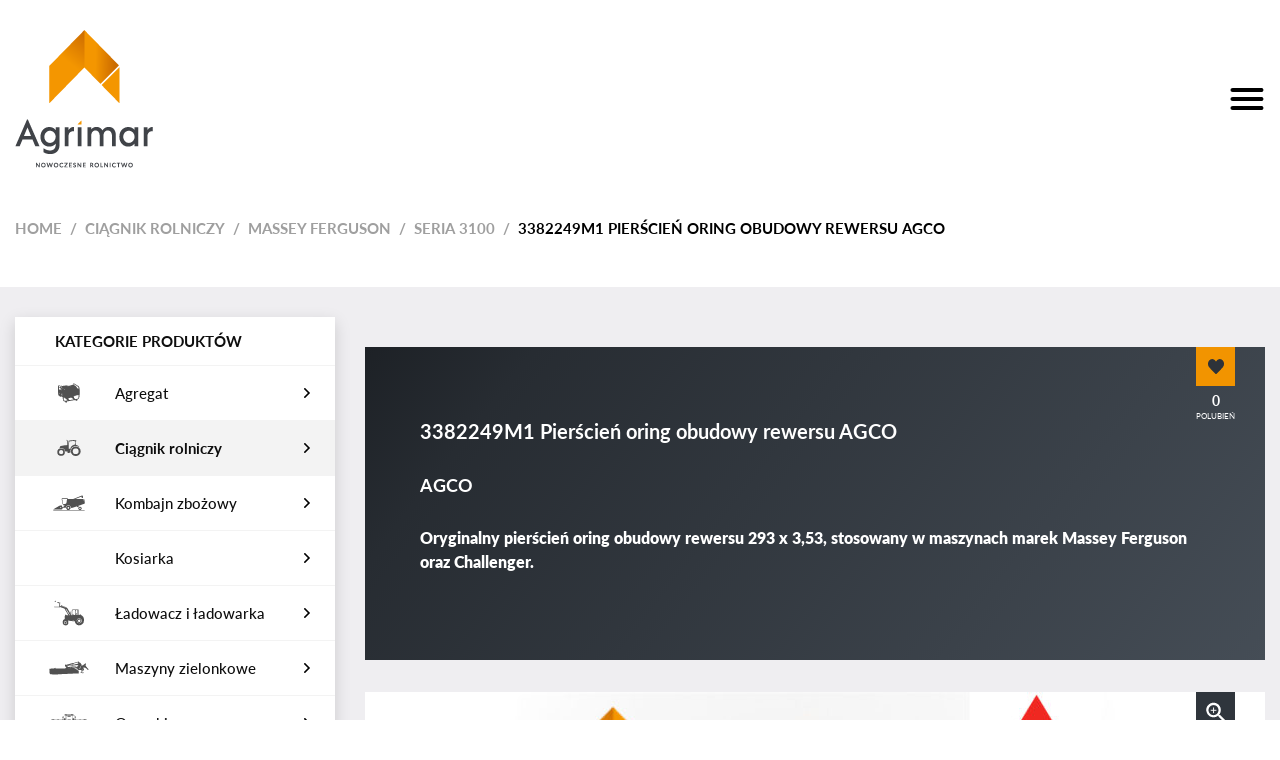

--- FILE ---
content_type: text/html; charset=UTF-8
request_url: https://sklep.agrimar.pl/produkt/ciagnik-rolniczy/massey-ferguson/seria-3000/3382249m1-pierscien-oring-obudowy-rewersu-agco/
body_size: 14213
content:
<!DOCTYPE html>
<html lang="pl-PL">
<head>
	<meta charset="UTF-8">
	<meta name="viewport" content="width=device-width, initial-scale=1, shrink-to-fit=no">
	<link rel="profile" href="http://gmpg.org/xfn/11">
					<script>document.documentElement.className = document.documentElement.className + ' yes-js js_active js'</script>
				<meta name='robots' content='index, follow, max-image-preview:large, max-snippet:-1, max-video-preview:-1' />

	<!-- This site is optimized with the Yoast SEO plugin v19.5.1 - https://yoast.com/wordpress/plugins/seo/ -->
	<title>3382249M1 Pierścień oring obudowy rewersu AGCO - Sklep AGRIMAR</title>
	<meta name="description" content="Oryginalny pierścień oring obudowy rewersu o numerze katalogowym 3382249M1, stosowany w maszynach marek Massey Ferguson oraz Challenger." />
	<link rel="canonical" href="https://sklep.agrimar.pl/produkt/ciagnik-rolniczy/massey-ferguson/seria-3000/3382249m1-pierscien-oring-obudowy-rewersu-agco/" />
	<meta property="og:locale" content="pl_PL" />
	<meta property="og:type" content="article" />
	<meta property="og:title" content="3382249M1 Pierścień oring obudowy rewersu AGCO - Sklep AGRIMAR" />
	<meta property="og:description" content="Oryginalny pierścień oring obudowy rewersu o numerze katalogowym 3382249M1, stosowany w maszynach marek Massey Ferguson oraz Challenger." />
	<meta property="og:url" content="https://sklep.agrimar.pl/produkt/ciagnik-rolniczy/massey-ferguson/seria-3000/3382249m1-pierscien-oring-obudowy-rewersu-agco/" />
	<meta property="og:site_name" content="Sklep AGRIMAR" />
	<meta property="article:modified_time" content="2024-03-08T21:38:45+00:00" />
	<meta property="og:image" content="https://sklep.agrimar.pl/wp-content/uploads/2022/06/IMG_6770-scaled.jpg" />
	<meta property="og:image:width" content="1920" />
	<meta property="og:image:height" content="2560" />
	<meta property="og:image:type" content="image/jpeg" />
	<meta name="twitter:card" content="summary_large_image" />
	<meta name="twitter:label1" content="Szacowany czas czytania" />
	<meta name="twitter:data1" content="1 minuta" />
	<script type="application/ld+json" class="yoast-schema-graph">{"@context":"https://schema.org","@graph":[{"@type":"WebPage","@id":"https://sklep.agrimar.pl/produkt/ciagnik-rolniczy/massey-ferguson/seria-3000/3382249m1-pierscien-oring-obudowy-rewersu-agco/","url":"https://sklep.agrimar.pl/produkt/ciagnik-rolniczy/massey-ferguson/seria-3000/3382249m1-pierscien-oring-obudowy-rewersu-agco/","name":"3382249M1 Pierścień oring obudowy rewersu AGCO - Sklep AGRIMAR","isPartOf":{"@id":"https://sklep.agrimar.pl/#website"},"primaryImageOfPage":{"@id":"https://sklep.agrimar.pl/produkt/ciagnik-rolniczy/massey-ferguson/seria-3000/3382249m1-pierscien-oring-obudowy-rewersu-agco/#primaryimage"},"image":{"@id":"https://sklep.agrimar.pl/produkt/ciagnik-rolniczy/massey-ferguson/seria-3000/3382249m1-pierscien-oring-obudowy-rewersu-agco/#primaryimage"},"thumbnailUrl":"https://sklep.agrimar.pl/wp-content/uploads/2022/06/IMG_6770-scaled.jpg","datePublished":"2022-06-08T11:05:57+00:00","dateModified":"2024-03-08T21:38:45+00:00","description":"Oryginalny pierścień oring obudowy rewersu o numerze katalogowym 3382249M1, stosowany w maszynach marek Massey Ferguson oraz Challenger.","breadcrumb":{"@id":"https://sklep.agrimar.pl/produkt/ciagnik-rolniczy/massey-ferguson/seria-3000/3382249m1-pierscien-oring-obudowy-rewersu-agco/#breadcrumb"},"inLanguage":"pl-PL","potentialAction":[{"@type":"ReadAction","target":["https://sklep.agrimar.pl/produkt/ciagnik-rolniczy/massey-ferguson/seria-3000/3382249m1-pierscien-oring-obudowy-rewersu-agco/"]}]},{"@type":"ImageObject","inLanguage":"pl-PL","@id":"https://sklep.agrimar.pl/produkt/ciagnik-rolniczy/massey-ferguson/seria-3000/3382249m1-pierscien-oring-obudowy-rewersu-agco/#primaryimage","url":"https://sklep.agrimar.pl/wp-content/uploads/2022/06/IMG_6770-scaled.jpg","contentUrl":"https://sklep.agrimar.pl/wp-content/uploads/2022/06/IMG_6770-scaled.jpg","width":1920,"height":2560},{"@type":"BreadcrumbList","@id":"https://sklep.agrimar.pl/produkt/ciagnik-rolniczy/massey-ferguson/seria-3000/3382249m1-pierscien-oring-obudowy-rewersu-agco/#breadcrumb","itemListElement":[{"@type":"ListItem","position":1,"name":"Strona główna","item":"https://sklep.agrimar.pl/"},{"@type":"ListItem","position":2,"name":"Sklep","item":"https://sklep.agrimar.pl/sklep/"},{"@type":"ListItem","position":3,"name":"3382249M1 Pierścień oring obudowy rewersu AGCO"}]},{"@type":"WebSite","@id":"https://sklep.agrimar.pl/#website","url":"https://sklep.agrimar.pl/","name":"Sklep AGRIMAR","description":"AGRIMAR Sp. z o.o. Sp.K.","publisher":{"@id":"https://sklep.agrimar.pl/#organization"},"potentialAction":[{"@type":"SearchAction","target":{"@type":"EntryPoint","urlTemplate":"https://sklep.agrimar.pl/?s={search_term_string}"},"query-input":"required name=search_term_string"}],"inLanguage":"pl-PL"},{"@type":"Organization","@id":"https://sklep.agrimar.pl/#organization","name":"Sklep AGRIMAR","url":"https://sklep.agrimar.pl/","sameAs":[],"logo":{"@type":"ImageObject","inLanguage":"pl-PL","@id":"https://sklep.agrimar.pl/#/schema/logo/image/","url":"https://sklep.agrimar.pl/wp-content/uploads/2020/04/agrimar-white.png","contentUrl":"https://sklep.agrimar.pl/wp-content/uploads/2020/04/agrimar-white.png","width":138,"height":138,"caption":"Sklep AGRIMAR"},"image":{"@id":"https://sklep.agrimar.pl/#/schema/logo/image/"}}]}</script>
	<!-- / Yoast SEO plugin. -->


<link rel="alternate" type="application/rss+xml" title="Sklep AGRIMAR &raquo; Kanał z wpisami" href="https://sklep.agrimar.pl/feed/" />
<link rel="alternate" type="application/rss+xml" title="Sklep AGRIMAR &raquo; Kanał z komentarzami" href="https://sklep.agrimar.pl/comments/feed/" />
<link rel="alternate" type="application/rss+xml" title="Sklep AGRIMAR &raquo; 3382249M1 Pierścień oring obudowy rewersu AGCO Kanał z komentarzami" href="https://sklep.agrimar.pl/produkt/ciagnik-rolniczy/massey-ferguson/seria-3000/3382249m1-pierscien-oring-obudowy-rewersu-agco/feed/" />
<link rel="alternate" title="oEmbed (JSON)" type="application/json+oembed" href="https://sklep.agrimar.pl/wp-json/oembed/1.0/embed?url=https%3A%2F%2Fsklep.agrimar.pl%2Fprodukt%2Fciagnik-rolniczy%2Fmassey-ferguson%2Fseria-3000%2F3382249m1-pierscien-oring-obudowy-rewersu-agco%2F" />
<link rel="alternate" title="oEmbed (XML)" type="text/xml+oembed" href="https://sklep.agrimar.pl/wp-json/oembed/1.0/embed?url=https%3A%2F%2Fsklep.agrimar.pl%2Fprodukt%2Fciagnik-rolniczy%2Fmassey-ferguson%2Fseria-3000%2F3382249m1-pierscien-oring-obudowy-rewersu-agco%2F&#038;format=xml" />
<style id='wp-img-auto-sizes-contain-inline-css' type='text/css'>
img:is([sizes=auto i],[sizes^="auto," i]){contain-intrinsic-size:3000px 1500px}
/*# sourceURL=wp-img-auto-sizes-contain-inline-css */
</style>
<link rel='stylesheet' id='dashicons-css' href='https://sklep.agrimar.pl/wp-includes/css/dashicons.min.css?ver=6.9' type='text/css' media='all' />
<style id='dashicons-inline-css' type='text/css'>
[data-font="Dashicons"]:before {font-family: 'Dashicons' !important;content: attr(data-icon) !important;speak: none !important;font-weight: normal !important;font-variant: normal !important;text-transform: none !important;line-height: 1 !important;font-style: normal !important;-webkit-font-smoothing: antialiased !important;-moz-osx-font-smoothing: grayscale !important;}
/*# sourceURL=dashicons-inline-css */
</style>
<link rel='stylesheet' id='menu-icon-font-awesome-css' href='https://sklep.agrimar.pl/wp-content/plugins/menu-icons/css/fontawesome/css/all.min.css?ver=5.15.4' type='text/css' media='all' />
<link rel='stylesheet' id='menu-icons-extra-css' href='https://sklep.agrimar.pl/wp-content/plugins/menu-icons/css/extra.min.css?ver=0.13.20' type='text/css' media='all' />
<style id='wp-emoji-styles-inline-css' type='text/css'>

	img.wp-smiley, img.emoji {
		display: inline !important;
		border: none !important;
		box-shadow: none !important;
		height: 1em !important;
		width: 1em !important;
		margin: 0 0.07em !important;
		vertical-align: -0.1em !important;
		background: none !important;
		padding: 0 !important;
	}
/*# sourceURL=wp-emoji-styles-inline-css */
</style>
<link rel='stylesheet' id='wp-block-library-css' href='https://sklep.agrimar.pl/wp-includes/css/dist/block-library/style.min.css?ver=6.9' type='text/css' media='all' />
<style id='global-styles-inline-css' type='text/css'>
:root{--wp--preset--aspect-ratio--square: 1;--wp--preset--aspect-ratio--4-3: 4/3;--wp--preset--aspect-ratio--3-4: 3/4;--wp--preset--aspect-ratio--3-2: 3/2;--wp--preset--aspect-ratio--2-3: 2/3;--wp--preset--aspect-ratio--16-9: 16/9;--wp--preset--aspect-ratio--9-16: 9/16;--wp--preset--color--black: #000000;--wp--preset--color--cyan-bluish-gray: #abb8c3;--wp--preset--color--white: #ffffff;--wp--preset--color--pale-pink: #f78da7;--wp--preset--color--vivid-red: #cf2e2e;--wp--preset--color--luminous-vivid-orange: #ff6900;--wp--preset--color--luminous-vivid-amber: #fcb900;--wp--preset--color--light-green-cyan: #7bdcb5;--wp--preset--color--vivid-green-cyan: #00d084;--wp--preset--color--pale-cyan-blue: #8ed1fc;--wp--preset--color--vivid-cyan-blue: #0693e3;--wp--preset--color--vivid-purple: #9b51e0;--wp--preset--gradient--vivid-cyan-blue-to-vivid-purple: linear-gradient(135deg,rgb(6,147,227) 0%,rgb(155,81,224) 100%);--wp--preset--gradient--light-green-cyan-to-vivid-green-cyan: linear-gradient(135deg,rgb(122,220,180) 0%,rgb(0,208,130) 100%);--wp--preset--gradient--luminous-vivid-amber-to-luminous-vivid-orange: linear-gradient(135deg,rgb(252,185,0) 0%,rgb(255,105,0) 100%);--wp--preset--gradient--luminous-vivid-orange-to-vivid-red: linear-gradient(135deg,rgb(255,105,0) 0%,rgb(207,46,46) 100%);--wp--preset--gradient--very-light-gray-to-cyan-bluish-gray: linear-gradient(135deg,rgb(238,238,238) 0%,rgb(169,184,195) 100%);--wp--preset--gradient--cool-to-warm-spectrum: linear-gradient(135deg,rgb(74,234,220) 0%,rgb(151,120,209) 20%,rgb(207,42,186) 40%,rgb(238,44,130) 60%,rgb(251,105,98) 80%,rgb(254,248,76) 100%);--wp--preset--gradient--blush-light-purple: linear-gradient(135deg,rgb(255,206,236) 0%,rgb(152,150,240) 100%);--wp--preset--gradient--blush-bordeaux: linear-gradient(135deg,rgb(254,205,165) 0%,rgb(254,45,45) 50%,rgb(107,0,62) 100%);--wp--preset--gradient--luminous-dusk: linear-gradient(135deg,rgb(255,203,112) 0%,rgb(199,81,192) 50%,rgb(65,88,208) 100%);--wp--preset--gradient--pale-ocean: linear-gradient(135deg,rgb(255,245,203) 0%,rgb(182,227,212) 50%,rgb(51,167,181) 100%);--wp--preset--gradient--electric-grass: linear-gradient(135deg,rgb(202,248,128) 0%,rgb(113,206,126) 100%);--wp--preset--gradient--midnight: linear-gradient(135deg,rgb(2,3,129) 0%,rgb(40,116,252) 100%);--wp--preset--font-size--small: 13px;--wp--preset--font-size--medium: 20px;--wp--preset--font-size--large: 36px;--wp--preset--font-size--x-large: 42px;--wp--preset--spacing--20: 0.44rem;--wp--preset--spacing--30: 0.67rem;--wp--preset--spacing--40: 1rem;--wp--preset--spacing--50: 1.5rem;--wp--preset--spacing--60: 2.25rem;--wp--preset--spacing--70: 3.38rem;--wp--preset--spacing--80: 5.06rem;--wp--preset--shadow--natural: 6px 6px 9px rgba(0, 0, 0, 0.2);--wp--preset--shadow--deep: 12px 12px 50px rgba(0, 0, 0, 0.4);--wp--preset--shadow--sharp: 6px 6px 0px rgba(0, 0, 0, 0.2);--wp--preset--shadow--outlined: 6px 6px 0px -3px rgb(255, 255, 255), 6px 6px rgb(0, 0, 0);--wp--preset--shadow--crisp: 6px 6px 0px rgb(0, 0, 0);}:where(.is-layout-flex){gap: 0.5em;}:where(.is-layout-grid){gap: 0.5em;}body .is-layout-flex{display: flex;}.is-layout-flex{flex-wrap: wrap;align-items: center;}.is-layout-flex > :is(*, div){margin: 0;}body .is-layout-grid{display: grid;}.is-layout-grid > :is(*, div){margin: 0;}:where(.wp-block-columns.is-layout-flex){gap: 2em;}:where(.wp-block-columns.is-layout-grid){gap: 2em;}:where(.wp-block-post-template.is-layout-flex){gap: 1.25em;}:where(.wp-block-post-template.is-layout-grid){gap: 1.25em;}.has-black-color{color: var(--wp--preset--color--black) !important;}.has-cyan-bluish-gray-color{color: var(--wp--preset--color--cyan-bluish-gray) !important;}.has-white-color{color: var(--wp--preset--color--white) !important;}.has-pale-pink-color{color: var(--wp--preset--color--pale-pink) !important;}.has-vivid-red-color{color: var(--wp--preset--color--vivid-red) !important;}.has-luminous-vivid-orange-color{color: var(--wp--preset--color--luminous-vivid-orange) !important;}.has-luminous-vivid-amber-color{color: var(--wp--preset--color--luminous-vivid-amber) !important;}.has-light-green-cyan-color{color: var(--wp--preset--color--light-green-cyan) !important;}.has-vivid-green-cyan-color{color: var(--wp--preset--color--vivid-green-cyan) !important;}.has-pale-cyan-blue-color{color: var(--wp--preset--color--pale-cyan-blue) !important;}.has-vivid-cyan-blue-color{color: var(--wp--preset--color--vivid-cyan-blue) !important;}.has-vivid-purple-color{color: var(--wp--preset--color--vivid-purple) !important;}.has-black-background-color{background-color: var(--wp--preset--color--black) !important;}.has-cyan-bluish-gray-background-color{background-color: var(--wp--preset--color--cyan-bluish-gray) !important;}.has-white-background-color{background-color: var(--wp--preset--color--white) !important;}.has-pale-pink-background-color{background-color: var(--wp--preset--color--pale-pink) !important;}.has-vivid-red-background-color{background-color: var(--wp--preset--color--vivid-red) !important;}.has-luminous-vivid-orange-background-color{background-color: var(--wp--preset--color--luminous-vivid-orange) !important;}.has-luminous-vivid-amber-background-color{background-color: var(--wp--preset--color--luminous-vivid-amber) !important;}.has-light-green-cyan-background-color{background-color: var(--wp--preset--color--light-green-cyan) !important;}.has-vivid-green-cyan-background-color{background-color: var(--wp--preset--color--vivid-green-cyan) !important;}.has-pale-cyan-blue-background-color{background-color: var(--wp--preset--color--pale-cyan-blue) !important;}.has-vivid-cyan-blue-background-color{background-color: var(--wp--preset--color--vivid-cyan-blue) !important;}.has-vivid-purple-background-color{background-color: var(--wp--preset--color--vivid-purple) !important;}.has-black-border-color{border-color: var(--wp--preset--color--black) !important;}.has-cyan-bluish-gray-border-color{border-color: var(--wp--preset--color--cyan-bluish-gray) !important;}.has-white-border-color{border-color: var(--wp--preset--color--white) !important;}.has-pale-pink-border-color{border-color: var(--wp--preset--color--pale-pink) !important;}.has-vivid-red-border-color{border-color: var(--wp--preset--color--vivid-red) !important;}.has-luminous-vivid-orange-border-color{border-color: var(--wp--preset--color--luminous-vivid-orange) !important;}.has-luminous-vivid-amber-border-color{border-color: var(--wp--preset--color--luminous-vivid-amber) !important;}.has-light-green-cyan-border-color{border-color: var(--wp--preset--color--light-green-cyan) !important;}.has-vivid-green-cyan-border-color{border-color: var(--wp--preset--color--vivid-green-cyan) !important;}.has-pale-cyan-blue-border-color{border-color: var(--wp--preset--color--pale-cyan-blue) !important;}.has-vivid-cyan-blue-border-color{border-color: var(--wp--preset--color--vivid-cyan-blue) !important;}.has-vivid-purple-border-color{border-color: var(--wp--preset--color--vivid-purple) !important;}.has-vivid-cyan-blue-to-vivid-purple-gradient-background{background: var(--wp--preset--gradient--vivid-cyan-blue-to-vivid-purple) !important;}.has-light-green-cyan-to-vivid-green-cyan-gradient-background{background: var(--wp--preset--gradient--light-green-cyan-to-vivid-green-cyan) !important;}.has-luminous-vivid-amber-to-luminous-vivid-orange-gradient-background{background: var(--wp--preset--gradient--luminous-vivid-amber-to-luminous-vivid-orange) !important;}.has-luminous-vivid-orange-to-vivid-red-gradient-background{background: var(--wp--preset--gradient--luminous-vivid-orange-to-vivid-red) !important;}.has-very-light-gray-to-cyan-bluish-gray-gradient-background{background: var(--wp--preset--gradient--very-light-gray-to-cyan-bluish-gray) !important;}.has-cool-to-warm-spectrum-gradient-background{background: var(--wp--preset--gradient--cool-to-warm-spectrum) !important;}.has-blush-light-purple-gradient-background{background: var(--wp--preset--gradient--blush-light-purple) !important;}.has-blush-bordeaux-gradient-background{background: var(--wp--preset--gradient--blush-bordeaux) !important;}.has-luminous-dusk-gradient-background{background: var(--wp--preset--gradient--luminous-dusk) !important;}.has-pale-ocean-gradient-background{background: var(--wp--preset--gradient--pale-ocean) !important;}.has-electric-grass-gradient-background{background: var(--wp--preset--gradient--electric-grass) !important;}.has-midnight-gradient-background{background: var(--wp--preset--gradient--midnight) !important;}.has-small-font-size{font-size: var(--wp--preset--font-size--small) !important;}.has-medium-font-size{font-size: var(--wp--preset--font-size--medium) !important;}.has-large-font-size{font-size: var(--wp--preset--font-size--large) !important;}.has-x-large-font-size{font-size: var(--wp--preset--font-size--x-large) !important;}
/*# sourceURL=global-styles-inline-css */
</style>

<style id='classic-theme-styles-inline-css' type='text/css'>
/*! This file is auto-generated */
.wp-block-button__link{color:#fff;background-color:#32373c;border-radius:9999px;box-shadow:none;text-decoration:none;padding:calc(.667em + 2px) calc(1.333em + 2px);font-size:1.125em}.wp-block-file__button{background:#32373c;color:#fff;text-decoration:none}
/*# sourceURL=/wp-includes/css/classic-themes.min.css */
</style>
<link rel='stylesheet' id='bootstrap-css' href='https://sklep.agrimar.pl/wp-content/plugins/bs-shortcode-ultimate/assets/css/bootstrap.min.css?ver=4.3.1' type='text/css' media='all' />
<link rel='stylesheet' id='taxonomy-image-plugin-public-css' href='https://sklep.agrimar.pl/wp-content/plugins/taxonomy-images/css/style.css?ver=0.9.6' type='text/css' media='screen' />
<link rel='stylesheet' id='photoswipe-css' href='https://sklep.agrimar.pl/wp-content/plugins/woocommerce/assets/css/photoswipe/photoswipe.min.css?ver=7.6.1' type='text/css' media='all' />
<link rel='stylesheet' id='photoswipe-default-skin-css' href='https://sklep.agrimar.pl/wp-content/plugins/woocommerce/assets/css/photoswipe/default-skin/default-skin.min.css?ver=7.6.1' type='text/css' media='all' />
<link rel='stylesheet' id='woocommerce-layout-css' href='https://sklep.agrimar.pl/wp-content/plugins/woocommerce/assets/css/woocommerce-layout.css?ver=7.6.1' type='text/css' media='all' />
<link rel='stylesheet' id='woocommerce-smallscreen-css' href='https://sklep.agrimar.pl/wp-content/plugins/woocommerce/assets/css/woocommerce-smallscreen.css?ver=7.6.1' type='text/css' media='only screen and (max-width: 768px)' />
<link rel='stylesheet' id='woocommerce-general-css' href='https://sklep.agrimar.pl/wp-content/plugins/woocommerce/assets/css/woocommerce.css?ver=7.6.1' type='text/css' media='all' />
<style id='woocommerce-inline-inline-css' type='text/css'>
.woocommerce form .form-row .required { visibility: visible; }
/*# sourceURL=woocommerce-inline-inline-css */
</style>
<link rel='stylesheet' id='jquery-selectBox-css' href='https://sklep.agrimar.pl/wp-content/plugins/yith-woocommerce-wishlist/assets/css/jquery.selectBox.css?ver=1.2.0' type='text/css' media='all' />
<link rel='stylesheet' id='yith-wcwl-font-awesome-css' href='https://sklep.agrimar.pl/wp-content/plugins/yith-woocommerce-wishlist/assets/css/font-awesome.css?ver=4.7.0' type='text/css' media='all' />
<link rel='stylesheet' id='woocommerce_prettyPhoto_css-css' href='//sklep.agrimar.pl/wp-content/plugins/woocommerce/assets/css/prettyPhoto.css?ver=3.1.6' type='text/css' media='all' />
<link rel='stylesheet' id='yith-wcwl-main-css' href='https://sklep.agrimar.pl/wp-content/plugins/yith-woocommerce-wishlist/assets/css/style.css?ver=3.29.0' type='text/css' media='all' />
<style id='yith-wcwl-main-inline-css' type='text/css'>
.yith-wcwl-share li a{color: #FFFFFF;}.yith-wcwl-share li a:hover{color: #FFFFFF;}.yith-wcwl-share a.facebook{background: #39599E; background-color: #39599E;}.yith-wcwl-share a.facebook:hover{background: #595A5A; background-color: #595A5A;}.yith-wcwl-share a.email{background: #FBB102; background-color: #FBB102;}.yith-wcwl-share a.email:hover{background: #595A5A; background-color: #595A5A;}
/*# sourceURL=yith-wcwl-main-inline-css */
</style>
<link rel='stylesheet' id='understrap-styles-css' href='https://sklep.agrimar.pl/wp-content/themes/understrap/css/theme.min.css?ver=0.9.4.1606297722' type='text/css' media='all' />
<link rel='stylesheet' id='recent-posts-widget-with-thumbnails-public-style-css' href='https://sklep.agrimar.pl/wp-content/plugins/recent-posts-widget-with-thumbnails/public.css?ver=7.1.1' type='text/css' media='all' />
<link rel='stylesheet' id='msl-main-css' href='https://sklep.agrimar.pl/wp-content/plugins/master-slider/public/assets/css/masterslider.main.css?ver=3.11.0' type='text/css' media='all' />
<link rel='stylesheet' id='msl-custom-css' href='https://sklep.agrimar.pl/wp-content/uploads/master-slider/custom.css?ver=11.6' type='text/css' media='all' />
<script type="text/javascript" src="https://sklep.agrimar.pl/wp-includes/js/jquery/jquery.min.js?ver=3.7.1" id="jquery-core-js"></script>
<script type="text/javascript" src="https://sklep.agrimar.pl/wp-includes/js/jquery/jquery-migrate.min.js?ver=3.4.1" id="jquery-migrate-js"></script>
<script type="text/javascript" src="https://sklep.agrimar.pl/wp-content/plugins/bs-shortcode-ultimate/assets/js/bootstrap.min.js?ver=4.3.1" id="bootstrap-js"></script>
<link rel="https://api.w.org/" href="https://sklep.agrimar.pl/wp-json/" /><link rel="alternate" title="JSON" type="application/json" href="https://sklep.agrimar.pl/wp-json/wp/v3/product/1331" /><link rel="EditURI" type="application/rsd+xml" title="RSD" href="https://sklep.agrimar.pl/xmlrpc.php?rsd" />
<meta name="generator" content="WordPress 6.9" />
<meta name="generator" content="WooCommerce 7.6.1" />
<link rel='shortlink' href='https://sklep.agrimar.pl/?p=1331' />
<script>var ms_grabbing_curosr = 'https://sklep.agrimar.pl/wp-content/plugins/master-slider/public/assets/css/common/grabbing.cur', ms_grab_curosr = 'https://sklep.agrimar.pl/wp-content/plugins/master-slider/public/assets/css/common/grab.cur';</script>
<meta name="generator" content="MasterSlider 3.11.0 - Responsive Touch Image Slider | avt.li/msf" />
<meta name="mobile-web-app-capable" content="yes">
<meta name="apple-mobile-web-app-capable" content="yes">
<meta name="apple-mobile-web-app-title" content="Sklep AGRIMAR - AGRIMAR Sp. z o.o. Sp.K.">
	<noscript><style>.woocommerce-product-gallery{ opacity: 1 !important; }</style></noscript>
	<style type="text/css">.recentcomments a{display:inline !important;padding:0 !important;margin:0 !important;}</style>	<link rel="stylesheet" type="text/css" href="https://sklep.agrimar.pl/wp-content/themes/understrap/css/custom.css">
	<link rel="stylesheet" type="text/css" href="https://sklep.agrimar.pl/wp-content/themes/understrap/css/responsive.css">
	<script src="https://sklep.agrimar.pl/wp-content/themes/understrap/js/custom.js"></script>
	<link href="https://unpkg.com/aos@2.3.1/dist/aos.css" rel="stylesheet">
	<script src="https://unpkg.com/aos@2.3.1/dist/aos.js"></script>
	<meta name="google-site-verification" content="HzgQxhWDzSmLUnwSfF4D8p2vFJSMHwAMB8LFoF1BILc" />
</head>

<body class="wp-singular product-template-default single single-product postid-1331 wp-custom-logo wp-embed-responsive wp-theme-understrap theme-understrap _masterslider _ms_version_3.11.0 woocommerce woocommerce-page woocommerce-no-js" itemscope itemtype="http://schema.org/WebSite">
<div class="site" id="page">

	<!-- ******************* The Navbar Area ******************* -->
	<div id="wrapper-navbar">

		<a class="skip-link sr-only sr-only-focusable" href="#content">Przejdź do treści</a>

		<nav id="main-nav" class="navbar navbar-expand-md navbar-dark" aria-labelledby="main-nav-label">

					<div class="container">
		
				<a href="https://sklep.agrimar.pl" class="navbar-brand custom-logo-link" rel="home"><img src="https://sklep.agrimar.pl/wp-content/themes/understrap/images/agrimar-standard.png" class="img-fluid" alt="Sklep AGRIMAR"></a>					
				<button class="navbar-toggler toggler" type="button" data-toggle="collapse" data-target="#navbarNavDropdown" aria-controls="navbarNavDropdown" aria-expanded="false" aria-label="Toggle navigation">
					    <span></span>
						<span></span>
						<span></span>
				</button>
				
				<button class="contact-toggler toggler" type="button" data-toggle="collapse" data-target="#contact-container" aria-controls="contact-container" aria-expanded="false" aria-label="Toggle navigation">
					    <span></span>
						<span></span>
						<span></span>
				</button>
				
				<!-- The WordPress Menu goes here -->
				<div id="contact-container" class="menu-menu-kontaktowe-container"><ul id="contact-menu" class="navbar-nav ml-auto"><li id="menu-item-62" class="contact-icon bolded menu-item menu-item-type-custom menu-item-object-custom menu-item-62"><a href="tel:664154866">+48664154866</a></li>
<li id="menu-item-256" class="contact-icon bolded second-tel menu-item menu-item-type-custom menu-item-object-custom menu-item-256"><a href="tel:539019769">+48539019769</a></li>
<li id="menu-item-63" class="contact-icon menu-item menu-item-type-custom menu-item-object-custom menu-item-63"><a target="_blank" href="https://www.google.com/maps/place/Sto%C5%82pie+17,+22-151+Sto%C5%82pie/">22-151 Stołpie 17</a></li>
<li id="menu-item-64" class="contact-icon menu-item menu-item-type-custom menu-item-object-custom menu-item-64"><a href="mailto:czesci@agrimar.pl">czesci@agrimar.pl</a></li>
<li id="menu-item-65" class="social-icon fb-icon menu-item menu-item-type-custom menu-item-object-custom menu-item-65"><a target="_blank" href="https://www.facebook.com/Agrimar-Dealer-Massey-Ferguson-lubelskie-114178203321705/">Facebook</a></li>
</ul></div>				
				<!-- Widget Shortcode --><div id="woocommerce_product_search-2" class="widget woocommerce widget_product_search widget-shortcode area-statichero "><h2 class="widgettitle">Wyszukiwarka</h2><form role="search" method="get" class="woocommerce-product-search" action="https://sklep.agrimar.pl/">
	<label class="screen-reader-text" for="woocommerce-product-search-field-0">Search for:</label>
	<input type="search" id="woocommerce-product-search-field-0" class="search-field" placeholder="Search products&hellip;" value="" name="s" />
	<button type="submit" value="Search" class="wp-element-button">Search</button>
	<input type="hidden" name="post_type" value="product" />
</form>
</div><!-- /Widget Shortcode -->
				<!-- The WordPress Menu goes here -->
				<div id="navbarNavDropdown" class="collapse navbar-collapse"><ul id="main-menu" class="navbar-nav ml-auto"><li itemscope="itemscope" itemtype="https://www.schema.org/SiteNavigationElement" id="menu-item-279" class="menu-item menu-item-type-post_type menu-item-object-page menu-item-home menu-item-279 nav-item"><a title="Strona główna" href="https://sklep.agrimar.pl/" class="nav-link">Strona główna</a></li>
<li itemscope="itemscope" itemtype="https://www.schema.org/SiteNavigationElement" id="menu-item-299" class="menu-item menu-item-type-post_type menu-item-object-page menu-item-299 nav-item"><a title="Oferta" href="https://sklep.agrimar.pl/oferta/" class="nav-link">Oferta</a></li>
<li itemscope="itemscope" itemtype="https://www.schema.org/SiteNavigationElement" id="menu-item-257" class="menu-item menu-item-type-custom menu-item-object-custom menu-item-has-children dropdown menu-item-257 nav-item"><a title="Wybierz maszynę" href="#" data-toggle="dropdown" aria-haspopup="true" aria-expanded="false" class="dropdown-toggle nav-link" id="menu-item-dropdown-257">Wybierz maszynę</a>
<ul class="dropdown-menu" aria-labelledby="menu-item-dropdown-257" role="menu">
	<li itemscope="itemscope" itemtype="https://www.schema.org/SiteNavigationElement" id="menu-item-260" class="menu-item menu-item-type-taxonomy menu-item-object-product_cat menu-item-260 nav-item"><a title="Agregat" href="https://sklep.agrimar.pl/kategoria-produktu/agregat/" class="dropdown-item">Agregat</a></li>
	<li itemscope="itemscope" itemtype="https://www.schema.org/SiteNavigationElement" id="menu-item-261" class="menu-item menu-item-type-taxonomy menu-item-object-product_cat current-product-ancestor current-menu-parent current-product-parent active menu-item-261 nav-item"><a title="Ciągnik rolniczy" href="https://sklep.agrimar.pl/kategoria-produktu/ciagnik-rolniczy/" class="dropdown-item">Ciągnik rolniczy</a></li>
	<li itemscope="itemscope" itemtype="https://www.schema.org/SiteNavigationElement" id="menu-item-262" class="menu-item menu-item-type-taxonomy menu-item-object-product_cat menu-item-262 nav-item"><a title="Kombajn zbożowy" href="https://sklep.agrimar.pl/kategoria-produktu/kombajn-zbozowy/" class="dropdown-item">Kombajn zbożowy</a></li>
	<li itemscope="itemscope" itemtype="https://www.schema.org/SiteNavigationElement" id="menu-item-263" class="menu-item menu-item-type-taxonomy menu-item-object-product_cat menu-item-263 nav-item"><a title="Ładowacz i ładowarka" href="https://sklep.agrimar.pl/kategoria-produktu/ladowacz-i-ladowarka/" class="dropdown-item">Ładowacz i ładowarka</a></li>
	<li itemscope="itemscope" itemtype="https://www.schema.org/SiteNavigationElement" id="menu-item-264" class="menu-item menu-item-type-taxonomy menu-item-object-product_cat menu-item-264 nav-item"><a title="Maszyny zielonkowe" href="https://sklep.agrimar.pl/kategoria-produktu/maszyny-zielonkowe/" class="dropdown-item">Maszyny zielonkowe</a></li>
	<li itemscope="itemscope" itemtype="https://www.schema.org/SiteNavigationElement" id="menu-item-265" class="menu-item menu-item-type-taxonomy menu-item-object-product_cat menu-item-265 nav-item"><a title="Opryskiwacz" href="https://sklep.agrimar.pl/kategoria-produktu/opryskiwacz/" class="dropdown-item">Opryskiwacz</a></li>
	<li itemscope="itemscope" itemtype="https://www.schema.org/SiteNavigationElement" id="menu-item-266" class="menu-item menu-item-type-taxonomy menu-item-object-product_cat menu-item-266 nav-item"><a title="Pług" href="https://sklep.agrimar.pl/kategoria-produktu/plug/" class="dropdown-item">Pług</a></li>
	<li itemscope="itemscope" itemtype="https://www.schema.org/SiteNavigationElement" id="menu-item-267" class="menu-item menu-item-type-taxonomy menu-item-object-product_cat menu-item-267 nav-item"><a title="Prasa i przyczepa samo." href="https://sklep.agrimar.pl/kategoria-produktu/prasa-i-przyczepa-samo/" class="dropdown-item">Prasa i przyczepa samo.</a></li>
	<li itemscope="itemscope" itemtype="https://www.schema.org/SiteNavigationElement" id="menu-item-268" class="menu-item menu-item-type-taxonomy menu-item-object-product_cat menu-item-268 nav-item"><a title="Przyczepa i wóz arsen." href="https://sklep.agrimar.pl/kategoria-produktu/przyczepa-i-woz-arsen/" class="dropdown-item">Przyczepa i wóz arsen.</a></li>
	<li itemscope="itemscope" itemtype="https://www.schema.org/SiteNavigationElement" id="menu-item-269" class="menu-item menu-item-type-taxonomy menu-item-object-product_cat menu-item-269 nav-item"><a title="Rozrzutnik obornika" href="https://sklep.agrimar.pl/kategoria-produktu/rozrzutnik-obornika/" class="dropdown-item">Rozrzutnik obornika</a></li>
	<li itemscope="itemscope" itemtype="https://www.schema.org/SiteNavigationElement" id="menu-item-270" class="menu-item menu-item-type-taxonomy menu-item-object-product_cat menu-item-270 nav-item"><a title="Rozsiewacz nawozu" href="https://sklep.agrimar.pl/kategoria-produktu/rozsiewacz-nawozu/" class="dropdown-item">Rozsiewacz nawozu</a></li>
	<li itemscope="itemscope" itemtype="https://www.schema.org/SiteNavigationElement" id="menu-item-271" class="menu-item menu-item-type-taxonomy menu-item-object-product_cat menu-item-271 nav-item"><a title="Sieczkarnia" href="https://sklep.agrimar.pl/kategoria-produktu/sieczkarnia/" class="dropdown-item">Sieczkarnia</a></li>
	<li itemscope="itemscope" itemtype="https://www.schema.org/SiteNavigationElement" id="menu-item-272" class="menu-item menu-item-type-taxonomy menu-item-object-product_cat menu-item-272 nav-item"><a title="Siewnik" href="https://sklep.agrimar.pl/kategoria-produktu/siewnik/" class="dropdown-item">Siewnik</a></li>
</ul>
</li>
<li itemscope="itemscope" itemtype="https://www.schema.org/SiteNavigationElement" id="menu-item-258" class="menu-item menu-item-type-custom menu-item-object-custom menu-item-has-children dropdown menu-item-258 nav-item"><a title="Katalog części" href="#" data-toggle="dropdown" aria-haspopup="true" aria-expanded="false" class="dropdown-toggle nav-link" id="menu-item-dropdown-258">Katalog części</a>
<ul class="dropdown-menu" aria-labelledby="menu-item-dropdown-258" role="menu">
	<li itemscope="itemscope" itemtype="https://www.schema.org/SiteNavigationElement" id="menu-item-280" class="menu-item menu-item-type-taxonomy menu-item-object-part menu-item-280 nav-item"><a title="Akcesoria" href="https://sklep.agrimar.pl/part/akcesoria/" class="dropdown-item">Akcesoria</a></li>
	<li itemscope="itemscope" itemtype="https://www.schema.org/SiteNavigationElement" id="menu-item-281" class="menu-item menu-item-type-taxonomy menu-item-object-part menu-item-281 nav-item"><a title="Elektryka i elektronika" href="https://sklep.agrimar.pl/part/elektryka-i-elektronika/" class="dropdown-item">Elektryka i elektronika</a></li>
	<li itemscope="itemscope" itemtype="https://www.schema.org/SiteNavigationElement" id="menu-item-282" class="menu-item menu-item-type-taxonomy menu-item-object-part menu-item-282 nav-item"><a title="Filtry" href="https://sklep.agrimar.pl/part/filtry/" class="dropdown-item">Filtry</a></li>
	<li itemscope="itemscope" itemtype="https://www.schema.org/SiteNavigationElement" id="menu-item-283" class="menu-item menu-item-type-taxonomy menu-item-object-part menu-item-283 nav-item"><a title="Hamulce" href="https://sklep.agrimar.pl/part/hamulce/" class="dropdown-item">Hamulce</a></li>
	<li itemscope="itemscope" itemtype="https://www.schema.org/SiteNavigationElement" id="menu-item-284" class="menu-item menu-item-type-taxonomy menu-item-object-part menu-item-284 nav-item"><a title="Hydraulika" href="https://sklep.agrimar.pl/part/hydraulika/" class="dropdown-item">Hydraulika</a></li>
	<li itemscope="itemscope" itemtype="https://www.schema.org/SiteNavigationElement" id="menu-item-285" class="menu-item menu-item-type-taxonomy menu-item-object-part menu-item-285 nav-item"><a title="Osie i mosty" href="https://sklep.agrimar.pl/part/osie-i-mosty/" class="dropdown-item">Osie i mosty</a></li>
	<li itemscope="itemscope" itemtype="https://www.schema.org/SiteNavigationElement" id="menu-item-286" class="menu-item menu-item-type-taxonomy menu-item-object-part menu-item-286 nav-item"><a title="Silnik i osprzęt" href="https://sklep.agrimar.pl/part/silnik-i-osprzet/" class="dropdown-item">Silnik i osprzęt</a></li>
	<li itemscope="itemscope" itemtype="https://www.schema.org/SiteNavigationElement" id="menu-item-287" class="menu-item menu-item-type-taxonomy menu-item-object-part current-product-ancestor current-menu-parent current-product-parent active menu-item-287 nav-item"><a title="Skrzynia biegów" href="https://sklep.agrimar.pl/part/skrzynia-biegow/" class="dropdown-item">Skrzynia biegów</a></li>
	<li itemscope="itemscope" itemtype="https://www.schema.org/SiteNavigationElement" id="menu-item-288" class="menu-item menu-item-type-taxonomy menu-item-object-part menu-item-288 nav-item"><a title="Sprzęgło" href="https://sklep.agrimar.pl/part/sprzeglo/" class="dropdown-item">Sprzęgło</a></li>
	<li itemscope="itemscope" itemtype="https://www.schema.org/SiteNavigationElement" id="menu-item-289" class="menu-item menu-item-type-taxonomy menu-item-object-part menu-item-289 nav-item"><a title="Trójpunktowy układ zawieszenia" href="https://sklep.agrimar.pl/part/trojpunktowy-uklad-zawieszenia/" class="dropdown-item">Trójpunktowy układ zawieszenia</a></li>
</ul>
</li>
<li itemscope="itemscope" itemtype="https://www.schema.org/SiteNavigationElement" id="menu-item-277" class="menu-item menu-item-type-post_type menu-item-object-page menu-item-277 nav-item"><a title="Promocje" href="https://sklep.agrimar.pl/promocje/" class="nav-link">Promocje</a></li>
<li itemscope="itemscope" itemtype="https://www.schema.org/SiteNavigationElement" id="menu-item-312" class="menu-item menu-item-type-custom menu-item-object-custom menu-item-312 nav-item"><a title="Kontakt" href="#wrapper-footer-full" class="nav-link">Kontakt</a></li>
<li itemscope="itemscope" itemtype="https://www.schema.org/SiteNavigationElement" id="menu-item-68" class="minicart-item menu-item menu-item-type-gs_sim menu-item-object-gs_sim current_page_parent menu-item-68 nav-item"><a class="wcmenucart-contents nav-link" href="https://sklep.agrimar.pl/sklep/" title="Twój koszyk"><div class="minicart"><div class="minicart-right"><img src="https://sklep.agrimar.pl/wp-content/themes/understrap/images/shopping-cart.svg"/></div><div class="minicart-left"><div class="cart-contents">0</div><div class="cart-total">Koszyk</div></div></div></a></li>
</ul></div>						</div><!-- .container -->
			
		</nav><!-- .site-navigation -->

	</div><!-- #wrapper-navbar end -->
	
			<nav class="woocommerce-breadcrumb container" itemprop="breadcrumb"><a href="https://sklep.agrimar.pl">Home</a><span>&#47;</span><a href="https://sklep.agrimar.pl/kategoria-produktu/ciagnik-rolniczy/">Ciągnik rolniczy</a><span>&#47;</span><a href="https://sklep.agrimar.pl/kategoria-produktu/ciagnik-rolniczy/massey-ferguson/">Massey Ferguson</a><span>&#47;</span><a href="https://sklep.agrimar.pl/kategoria-produktu/ciagnik-rolniczy/massey-ferguson/seria-3100/">Seria 3100</a><span>&#47;</span>3382249M1 Pierścień oring obudowy rewersu AGCO</nav>	
	<div class="wrapper" id="woocommerce-wrapper"><div class="container" id="content" tabindex="-1"><div class="row">
	
	<div class="col-md-3 widget-area" id="left-sidebar" role="complementary">
<aside id="woocommerce_product_categories-6" class="widget woocommerce widget_product_categories"><h3 class="widget-title">Kategorie produktów</h3><ul class="product-categories"><li class="cat-item cat-item-30"><a href="https://sklep.agrimar.pl/kategoria-produktu/agregat/">Agregat</a></li>
<li class="cat-item cat-item-18 current-cat-parent"><a href="https://sklep.agrimar.pl/kategoria-produktu/ciagnik-rolniczy/">Ciągnik rolniczy</a></li>
<li class="cat-item cat-item-19"><a href="https://sklep.agrimar.pl/kategoria-produktu/kombajn-zbozowy/">Kombajn zbożowy</a></li>
<li class="cat-item cat-item-882"><a href="https://sklep.agrimar.pl/kategoria-produktu/kosiarka/">Kosiarka</a></li>
<li class="cat-item cat-item-21"><a href="https://sklep.agrimar.pl/kategoria-produktu/ladowacz-i-ladowarka/">Ładowacz i ładowarka</a></li>
<li class="cat-item cat-item-24"><a href="https://sklep.agrimar.pl/kategoria-produktu/maszyny-zielonkowe/">Maszyny zielonkowe</a></li>
<li class="cat-item cat-item-28"><a href="https://sklep.agrimar.pl/kategoria-produktu/opryskiwacz/">Opryskiwacz</a></li>
<li class="cat-item cat-item-25"><a href="https://sklep.agrimar.pl/kategoria-produktu/plug/">Pług</a></li>
<li class="cat-item cat-item-20"><a href="https://sklep.agrimar.pl/kategoria-produktu/prasa-i-przyczepa-samo/">Prasa i przyczepa samo.</a></li>
<li class="cat-item cat-item-877"><a href="https://sklep.agrimar.pl/kategoria-produktu/przetrzasarka/">Przetrząsarka</a></li>
<li class="cat-item cat-item-23"><a href="https://sklep.agrimar.pl/kategoria-produktu/przyczepa-i-woz-arsen/">Przyczepa i wóz arsen.</a></li>
<li class="cat-item cat-item-29"><a href="https://sklep.agrimar.pl/kategoria-produktu/rozrzutnik-obornika/">Rozrzutnik obornika</a></li>
<li class="cat-item cat-item-26"><a href="https://sklep.agrimar.pl/kategoria-produktu/rozsiewacz-nawozu/">Rozsiewacz nawozu</a></li>
<li class="cat-item cat-item-27"><a href="https://sklep.agrimar.pl/kategoria-produktu/sieczkarnia/">Sieczkarnia</a></li>
<li class="cat-item cat-item-22"><a href="https://sklep.agrimar.pl/kategoria-produktu/siewnik/">Siewnik</a></li>
</ul></aside>
</div><!-- #left-sidebar -->

<div class="col-md content-area" id="primary">
<main class="site-main" id="main">
					
			<div class="woocommerce-notices-wrapper"></div><div id="product-1331" class="product type-product post-1331 status-publish first instock product_cat-ciagnik-rolniczy product_cat-massey-ferguson product_cat-seria-3000 product_cat-seria-3100 product_cat-seria-3600 product_cat-seria-5400 product_cat-seria-6100 product_cat-seria-6200 product_cat-seria-8100 product_cat-seria-8700 product_tag-3382249m1 has-post-thumbnail taxable shipping-taxable product-type-simple">

	<div class="summary entry-summary">
		
<div class="product-likes">
	<div class="likes-image"><img src="https://sklep.agrimar.pl/wp-content/themes/understrap/images/heart.svg"/></div>
	<div class="likes-amount"><span>0</span> polubień</div>
</div>

<label>Produkt</label><h1 class="product_title entry-title">3382249M1 Pierścień oring obudowy rewersu AGCO</h1>
<label>Producent</label>
<h2><a href='/sklep/?producent=agco'>AGCO</a></h2>			<style>
				.single_add_to_cart_button {
					display: none !important;
				}
			</style>
		<div class="woocommerce-product-details__short-description">
	<p><strong>Oryginalny pierścień oring obudowy rewersu 293 x 3,53, stosowany w maszynach marek Massey Ferguson oraz Challenger.</strong></p>
</div>
	</div>

	<div class="woocommerce-product-gallery woocommerce-product-gallery--with-images woocommerce-product-gallery--columns-4 images" data-columns="4" style="opacity: 0; transition: opacity .25s ease-in-out;">
	<figure class="woocommerce-product-gallery__wrapper">
		<div data-thumb="https://sklep.agrimar.pl/wp-content/uploads/2022/06/IMG_6770-scaled-100x100.jpg" data-thumb-alt="" class="woocommerce-product-gallery__image"><a href="https://sklep.agrimar.pl/wp-content/uploads/2022/06/IMG_6770-scaled.jpg"><img width="600" height="800" src="https://sklep.agrimar.pl/wp-content/uploads/2022/06/IMG_6770-scaled-600x800.jpg" class="wp-post-image" alt="" title="IMG_6770" data-caption="" data-src="https://sklep.agrimar.pl/wp-content/uploads/2022/06/IMG_6770-scaled.jpg" data-large_image="https://sklep.agrimar.pl/wp-content/uploads/2022/06/IMG_6770-scaled.jpg" data-large_image_width="1920" data-large_image_height="2560" decoding="async" fetchpriority="high" srcset="https://sklep.agrimar.pl/wp-content/uploads/2022/06/IMG_6770-scaled-600x800.jpg 600w, https://sklep.agrimar.pl/wp-content/uploads/2022/06/IMG_6770-scaled.jpg 1920w" sizes="(max-width: 600px) 100vw, 600px" /></a></div><div data-thumb="https://sklep.agrimar.pl/wp-content/uploads/2022/06/3382249M1-100x100.jpg" data-thumb-alt="" class="woocommerce-product-gallery__image"><a href="https://sklep.agrimar.pl/wp-content/uploads/2022/06/3382249M1.jpg"><img width="600" height="741" src="https://sklep.agrimar.pl/wp-content/uploads/2022/06/3382249M1-600x741.jpg" class="" alt="" title="3382249M1" data-caption="" data-src="https://sklep.agrimar.pl/wp-content/uploads/2022/06/3382249M1.jpg" data-large_image="https://sklep.agrimar.pl/wp-content/uploads/2022/06/3382249M1.jpg" data-large_image_width="690" data-large_image_height="852" decoding="async" srcset="https://sklep.agrimar.pl/wp-content/uploads/2022/06/3382249M1-600x741.jpg 600w, https://sklep.agrimar.pl/wp-content/uploads/2022/06/3382249M1.jpg 690w" sizes="(max-width: 600px) 100vw, 600px" /></a></div>	</figure>
</div>

</div>

<div class="under-summary">
	<div class="delivery-truck"><img src="https://sklep.agrimar.pl/wp-content/themes/understrap/images/delivery-truck.svg"><span>Zamów i odbierz w ciągu godziny</span></div>
	<div class="single-check">
				<div><i class="fa fa-check"></i></div><span class="product-availabile">Dostępny</span>	</div>
</div>


		
	</main><!-- #main -->
</div><!-- #closing the primary container from /global-templates/left-sidebar-check.php -->


</div><!-- .row --></div><!-- Container end --></div><!-- Wrapper end -->
		
	<div class="container-fluid">
		<div class="row">
			
	<div class="woocommerce-tabs wc-tabs-wrapper">
		<ul class="tabs wc-tabs" role="tablist">
							<li class="description_tab" id="tab-title-description" role="tab" aria-controls="tab-description">
					<a href="#tab-description">
						Description					</a>
				</li>
							<li class="reviews_tab" id="tab-title-reviews" role="tab" aria-controls="tab-reviews">
					<a href="#tab-reviews">
						Reviews (0)					</a>
				</li>
										<li class="powiazane_tab" id="tab-title-powiazane" role="tab" aria-controls="tab-powiazane">
					<a href="#tab-powiazane">
						Produkty powiązane
					</a>
				</li>
										<li class="numery_tab" id="tab-title-numery" role="tab" aria-controls="tab-numery">
					<a href="#tab-numery">
						Numery katalogowe
					</a>
				</li>
					</ul>
					<div class="container woocommerce-Tabs-panel woocommerce-Tabs-panel--description panel entry-content wc-tab" id="tab-description" role="tabpanel" aria-labelledby="tab-title-description">
				
<p><strong>Oryginalny pierścień oring obudowy rewersu o numerze katalogowym 3382249M1, stosowany w maszynach marek Massey Ferguson oraz Challenger.</strong></p>
			</div>
					<div class="container woocommerce-Tabs-panel woocommerce-Tabs-panel--reviews panel entry-content wc-tab" id="tab-reviews" role="tabpanel" aria-labelledby="tab-title-reviews">
				<div id="reviews" class="woocommerce-Reviews">
	<div id="comments">

					<p class="woocommerce-noreviews">There are no reviews yet.</p>
			</div>

			<div id="review_form_wrapper">
			<div id="review_form">
					<div id="respond" class="comment-respond">
		<span id="reply-title" class="comment-reply-title">Be the first to review &ldquo;3382249M1 Pierścień oring obudowy rewersu AGCO&rdquo; <small><a rel="nofollow" id="cancel-comment-reply-link" href="/produkt/ciagnik-rolniczy/massey-ferguson/seria-3000/3382249m1-pierscien-oring-obudowy-rewersu-agco/#respond" style="display:none;">Anuluj pisanie odpowiedzi</a></small></span><form action="https://sklep.agrimar.pl/wp-comments-post.php" method="post" id="commentform" class="comment-form"><p class="comment-notes"><span id="email-notes">Twój adres e-mail nie zostanie opublikowany.</span> <span class="required-field-message">Wymagane pola są oznaczone <span class="required">*</span></span></p><div class="comment-form-rating"><label for="rating">Your rating</label><select name="rating" id="rating" required>
						<option value="">Rate&hellip;</option>
						<option value="5">Perfect</option>
						<option value="4">Good</option>
						<option value="3">Average</option>
						<option value="2">Not that bad</option>
						<option value="1">Very poor</option>
					</select></div><p class="comment-form-comment"><label for="comment">Your review&nbsp;<span class="required">*</span></label><textarea id="comment" name="comment" cols="45" rows="8" required></textarea></p><p class="comment-form-author"><label for="author">Name&nbsp;<span class="required">*</span></label><input id="author" name="author" type="text" value="" size="30" required /></p>
<p class="comment-form-email"><label for="email">Email&nbsp;<span class="required">*</span></label><input id="email" name="email" type="email" value="" size="30" required /></p>
<p class="comment-form-cookies-consent"><input id="wp-comment-cookies-consent" name="wp-comment-cookies-consent" type="checkbox" value="yes" /> <label for="wp-comment-cookies-consent">Zapamiętaj moje dane w tej przeglądarce podczas pisania kolejnych komentarzy.</label></p>
<p class="form-submit"><input name="submit" type="submit" id="submit" class="btn btn-secondary" value="Submit" /> <input type='hidden' name='comment_post_ID' value='1331' id='comment_post_ID' />
<input type='hidden' name='comment_parent' id='comment_parent' value='0' />
</p></form>	</div><!-- #respond -->
				</div>
		</div>
	
	<div class="clear"></div>
</div>
			</div>
					<div class="container woocommerce-Tabs-panel woocommerce-Tabs-panel--powiazane panel entry-content wc-tab" id="tab-powiazane" role="tabpanel" aria-labelledby="tab-title-powiazane">
				<p>Ciągnik Massey Ferguson: 3050, 3060, 3060 E, 3065, 3070, 3075, 3080, 3085, 3090, 3095, 3115, 3120, 3120 US, 3125, 3610, 3630, 3635, 3645, 3650, 3655, 3670, 3680, 3690, 5425, 5435 BASIC, 5435 TIER 3, 5435 wersja I, 5445, 5455, 5460, 5460 TIER 3, 5465, 5465 TIER 3, 5470, 6110, 6120, 6130, 6140, 6150, 6160, 6170, 6180, 6190, 6235, 6245, 6255, 6260, 6265, 6270, 6280, 6290, 8110, 8120, 8130, 8735 Dyna-VT EF, 8737 Dyna-VT EF, RT 115</p>
			</div>
			<div class="container woocommerce-Tabs-panel woocommerce-Tabs-panel--numery panel entry-content wc-tab" id="tab-numery" role="tabpanel" aria-labelledby="tab-title-numery">
				<p><strong>AGCO 3382249M1</strong></p>
			</div>

			</div>

		</div>
	</div>
	
	<div class="container related-container">
		<div class="row">
			
	<section class="related products">

					<h2>Related products</h2>
				
		<ul class="products columns-5">

			
					<li class="add-to-wishlist-after_add_to_cart product type-product post-628 status-publish first instock product_cat-ciagnik-rolniczy product_cat-fendt product_cat-massey-ferguson product_cat-seria-4700 product_cat-seria-5600 product_cat-seria-8600 product_cat-seria-8700 product_tag-acp0594170 has-post-thumbnail taxable shipping-taxable product-type-simple">
	<a href="https://sklep.agrimar.pl/produkt/ciagnik-rolniczy/massey-ferguson/seria-4700/acp0594170-filtr-adblue/" class="woocommerce-LoopProduct-link woocommerce-loop-product__link"><img width="300" height="300" src="https://sklep.agrimar.pl/wp-content/uploads/2022/05/IMG_6236-scaled-300x300.jpg" class="attachment-woocommerce_thumbnail size-woocommerce_thumbnail" alt="" decoding="async" loading="lazy" srcset="https://sklep.agrimar.pl/wp-content/uploads/2022/05/IMG_6236-scaled-300x300.jpg 300w, https://sklep.agrimar.pl/wp-content/uploads/2022/05/IMG_6236-scaled-100x100.jpg 100w" sizes="auto, (max-width: 300px) 100vw, 300px" /><h2 class="woocommerce-loop-product__title">ACP0594170 Filtr AdBlue</h2>
</a>
<div
	class="yith-wcwl-add-to-wishlist add-to-wishlist-628  wishlist-fragment on-first-load"
	data-fragment-ref="628"
	data-fragment-options="{&quot;base_url&quot;:&quot;&quot;,&quot;in_default_wishlist&quot;:false,&quot;is_single&quot;:false,&quot;show_exists&quot;:false,&quot;product_id&quot;:628,&quot;parent_product_id&quot;:628,&quot;product_type&quot;:&quot;simple&quot;,&quot;show_view&quot;:false,&quot;browse_wishlist_text&quot;:&quot;&quot;,&quot;already_in_wishslist_text&quot;:&quot;&quot;,&quot;product_added_text&quot;:&quot;&quot;,&quot;heading_icon&quot;:&quot;fa-heart-o&quot;,&quot;available_multi_wishlist&quot;:false,&quot;disable_wishlist&quot;:false,&quot;show_count&quot;:false,&quot;ajax_loading&quot;:false,&quot;loop_position&quot;:&quot;after_add_to_cart&quot;,&quot;item&quot;:&quot;add_to_wishlist&quot;}"
>
	</div>
	<a href="https://sklep.agrimar.pl/produkt/ciagnik-rolniczy/massey-ferguson/seria-4700/acp0594170-filtr-adblue/#tab-reviews" class="reviews-icon"><img src="https://sklep.agrimar.pl/wp-content/themes/understrap/images/comment.svg"/></a>
</li>

			
					<li class="add-to-wishlist-after_add_to_cart product type-product post-577 status-publish instock product_cat-ciagnik-rolniczy product_cat-fendt product_tag-f934201510320 has-post-thumbnail taxable shipping-taxable product-type-simple">
	<a href="https://sklep.agrimar.pl/produkt/ciagnik-rolniczy/fendt/f934201510320-filtr-oleju-silnika-agco/" class="woocommerce-LoopProduct-link woocommerce-loop-product__link"><img width="300" height="300" src="https://sklep.agrimar.pl/wp-content/uploads/2022/05/IMG_6206-scaled-300x300.jpg" class="attachment-woocommerce_thumbnail size-woocommerce_thumbnail" alt="" decoding="async" loading="lazy" srcset="https://sklep.agrimar.pl/wp-content/uploads/2022/05/IMG_6206-scaled-300x300.jpg 300w, https://sklep.agrimar.pl/wp-content/uploads/2022/05/IMG_6206-scaled-100x100.jpg 100w" sizes="auto, (max-width: 300px) 100vw, 300px" /><h2 class="woocommerce-loop-product__title">F934201510320 Filtr oleju silnika AGCO</h2>
</a>
<div
	class="yith-wcwl-add-to-wishlist add-to-wishlist-577  wishlist-fragment on-first-load"
	data-fragment-ref="577"
	data-fragment-options="{&quot;base_url&quot;:&quot;&quot;,&quot;in_default_wishlist&quot;:false,&quot;is_single&quot;:false,&quot;show_exists&quot;:false,&quot;product_id&quot;:577,&quot;parent_product_id&quot;:577,&quot;product_type&quot;:&quot;simple&quot;,&quot;show_view&quot;:false,&quot;browse_wishlist_text&quot;:&quot;&quot;,&quot;already_in_wishslist_text&quot;:&quot;&quot;,&quot;product_added_text&quot;:&quot;&quot;,&quot;heading_icon&quot;:&quot;fa-heart-o&quot;,&quot;available_multi_wishlist&quot;:false,&quot;disable_wishlist&quot;:false,&quot;show_count&quot;:false,&quot;ajax_loading&quot;:false,&quot;loop_position&quot;:&quot;after_add_to_cart&quot;,&quot;item&quot;:&quot;add_to_wishlist&quot;}"
>
	</div>
	<a href="https://sklep.agrimar.pl/produkt/ciagnik-rolniczy/fendt/f934201510320-filtr-oleju-silnika-agco/#tab-reviews" class="reviews-icon"><img src="https://sklep.agrimar.pl/wp-content/themes/understrap/images/comment.svg"/></a>
</li>

			
					<li class="add-to-wishlist-after_add_to_cart product type-product post-615 status-publish instock product_cat-ciagnik-rolniczy product_cat-kombajn-zbozowy product_cat-massey-ferguson product_cat-massey-ferguson-kombajn-zbozowy product_cat-seria-200 product_cat-seria-3400 product_cat-seria-5400 product_cat-seria-6400 product_tag-4224811m1 has-post-thumbnail taxable shipping-taxable product-type-simple">
	<a href="https://sklep.agrimar.pl/produkt/ciagnik-rolniczy/massey-ferguson/seria-200/4224811m1-filtra-paliwa-silnika-agco/" class="woocommerce-LoopProduct-link woocommerce-loop-product__link"><img width="300" height="300" src="https://sklep.agrimar.pl/wp-content/uploads/2022/05/IMG_6229-scaled-300x300.jpg" class="attachment-woocommerce_thumbnail size-woocommerce_thumbnail" alt="" decoding="async" loading="lazy" srcset="https://sklep.agrimar.pl/wp-content/uploads/2022/05/IMG_6229-scaled-300x300.jpg 300w, https://sklep.agrimar.pl/wp-content/uploads/2022/05/IMG_6229-scaled-100x100.jpg 100w" sizes="auto, (max-width: 300px) 100vw, 300px" /><h2 class="woocommerce-loop-product__title">4224811M1 Filtra paliwa silnika AGCO</h2>
</a>
<div
	class="yith-wcwl-add-to-wishlist add-to-wishlist-615  wishlist-fragment on-first-load"
	data-fragment-ref="615"
	data-fragment-options="{&quot;base_url&quot;:&quot;&quot;,&quot;in_default_wishlist&quot;:false,&quot;is_single&quot;:false,&quot;show_exists&quot;:false,&quot;product_id&quot;:615,&quot;parent_product_id&quot;:615,&quot;product_type&quot;:&quot;simple&quot;,&quot;show_view&quot;:false,&quot;browse_wishlist_text&quot;:&quot;&quot;,&quot;already_in_wishslist_text&quot;:&quot;&quot;,&quot;product_added_text&quot;:&quot;&quot;,&quot;heading_icon&quot;:&quot;fa-heart-o&quot;,&quot;available_multi_wishlist&quot;:false,&quot;disable_wishlist&quot;:false,&quot;show_count&quot;:false,&quot;ajax_loading&quot;:false,&quot;loop_position&quot;:&quot;after_add_to_cart&quot;,&quot;item&quot;:&quot;add_to_wishlist&quot;}"
>
	</div>
	<a href="https://sklep.agrimar.pl/produkt/ciagnik-rolniczy/massey-ferguson/seria-200/4224811m1-filtra-paliwa-silnika-agco/#tab-reviews" class="reviews-icon"><img src="https://sklep.agrimar.pl/wp-content/themes/understrap/images/comment.svg"/></a>
</li>

			
					<li class="add-to-wishlist-after_add_to_cart product type-product post-607 status-publish instock product_cat-ciagnik-rolniczy product_cat-massey-ferguson product_cat-seria-4700 product_cat-seria-5600 product_cat-seria-5700 product_cat-seria-6700 product_tag-3909638m1 has-post-thumbnail taxable shipping-taxable product-type-simple">
	<a href="https://sklep.agrimar.pl/produkt/ciagnik-rolniczy/massey-ferguson/seria-4700/3909638m1-filtr-paliwa-silnika-puszkowy/" class="woocommerce-LoopProduct-link woocommerce-loop-product__link"><img width="300" height="300" src="https://sklep.agrimar.pl/wp-content/uploads/2022/05/IMG_6224-scaled-300x300.jpg" class="attachment-woocommerce_thumbnail size-woocommerce_thumbnail" alt="" decoding="async" loading="lazy" srcset="https://sklep.agrimar.pl/wp-content/uploads/2022/05/IMG_6224-scaled-300x300.jpg 300w, https://sklep.agrimar.pl/wp-content/uploads/2022/05/IMG_6224-scaled-100x100.jpg 100w" sizes="auto, (max-width: 300px) 100vw, 300px" /><h2 class="woocommerce-loop-product__title">3909638M1 Filtr paliwa silnika puszkowy</h2>
</a>
<div
	class="yith-wcwl-add-to-wishlist add-to-wishlist-607  wishlist-fragment on-first-load"
	data-fragment-ref="607"
	data-fragment-options="{&quot;base_url&quot;:&quot;&quot;,&quot;in_default_wishlist&quot;:false,&quot;is_single&quot;:false,&quot;show_exists&quot;:false,&quot;product_id&quot;:607,&quot;parent_product_id&quot;:607,&quot;product_type&quot;:&quot;simple&quot;,&quot;show_view&quot;:false,&quot;browse_wishlist_text&quot;:&quot;&quot;,&quot;already_in_wishslist_text&quot;:&quot;&quot;,&quot;product_added_text&quot;:&quot;&quot;,&quot;heading_icon&quot;:&quot;fa-heart-o&quot;,&quot;available_multi_wishlist&quot;:false,&quot;disable_wishlist&quot;:false,&quot;show_count&quot;:false,&quot;ajax_loading&quot;:false,&quot;loop_position&quot;:&quot;after_add_to_cart&quot;,&quot;item&quot;:&quot;add_to_wishlist&quot;}"
>
	</div>
	<a href="https://sklep.agrimar.pl/produkt/ciagnik-rolniczy/massey-ferguson/seria-4700/3909638m1-filtr-paliwa-silnika-puszkowy/#tab-reviews" class="reviews-icon"><img src="https://sklep.agrimar.pl/wp-content/themes/understrap/images/comment.svg"/></a>
</li>

			
					<li class="add-to-wishlist-after_add_to_cart product type-product post-582 status-publish last instock product_cat-ciagnik-rolniczy product_cat-fendt product_cat-fendt-kombajn-zbozowy product_cat-massey-ferguson-kombajn-zbozowy product_tag-f842201060010 has-post-thumbnail taxable shipping-taxable product-type-simple">
	<a href="https://sklep.agrimar.pl/produkt/kombajn-zbozowy/fendt-kombajn-zbozowy/f842201060010-filtr-paliwa-z-separatorem-wody-agco/" class="woocommerce-LoopProduct-link woocommerce-loop-product__link"><img width="300" height="300" src="https://sklep.agrimar.pl/wp-content/uploads/2022/05/IMG_6208-scaled-300x300.jpg" class="attachment-woocommerce_thumbnail size-woocommerce_thumbnail" alt="" decoding="async" loading="lazy" srcset="https://sklep.agrimar.pl/wp-content/uploads/2022/05/IMG_6208-scaled-300x300.jpg 300w, https://sklep.agrimar.pl/wp-content/uploads/2022/05/IMG_6208-scaled-100x100.jpg 100w" sizes="auto, (max-width: 300px) 100vw, 300px" /><h2 class="woocommerce-loop-product__title">F842201060010 Filtr paliwa z separatorem wody AGCO</h2>
</a>
<div
	class="yith-wcwl-add-to-wishlist add-to-wishlist-582  wishlist-fragment on-first-load"
	data-fragment-ref="582"
	data-fragment-options="{&quot;base_url&quot;:&quot;&quot;,&quot;in_default_wishlist&quot;:false,&quot;is_single&quot;:false,&quot;show_exists&quot;:false,&quot;product_id&quot;:582,&quot;parent_product_id&quot;:582,&quot;product_type&quot;:&quot;simple&quot;,&quot;show_view&quot;:false,&quot;browse_wishlist_text&quot;:&quot;&quot;,&quot;already_in_wishslist_text&quot;:&quot;&quot;,&quot;product_added_text&quot;:&quot;&quot;,&quot;heading_icon&quot;:&quot;fa-heart-o&quot;,&quot;available_multi_wishlist&quot;:false,&quot;disable_wishlist&quot;:false,&quot;show_count&quot;:false,&quot;ajax_loading&quot;:false,&quot;loop_position&quot;:&quot;after_add_to_cart&quot;,&quot;item&quot;:&quot;add_to_wishlist&quot;}"
>
	</div>
	<a href="https://sklep.agrimar.pl/produkt/kombajn-zbozowy/fendt-kombajn-zbozowy/f842201060010-filtr-paliwa-z-separatorem-wody-agco/#tab-reviews" class="reviews-icon"><img src="https://sklep.agrimar.pl/wp-content/themes/understrap/images/comment.svg"/></a>
</li>

			
		</ul>

	</section>
			</div>
	</div>
	



	<!-- ******************* The Footer Full-width Widget Area ******************* -->

	<div class="wrapper" id="wrapper-footer-full">

		<div class="container" id="footer-full-content" tabindex="-1">

			<div class="row">

				<div id="custom_html-4" class="widget_text footer-widget widget_custom_html widget-count-4 col-md-3"><h3 class="widget-title">AGRIMAR</h3><div class="textwidget custom-html-widget"><hr>
<div class="footer-line marker">
<a href="https://www.google.com/maps/place/Sto%C5%82pie+17,+22-151+Sto%C5%82pie/" target="_blank"><p class="orange">Stołpie 17</p>
<p>22-151 Stołpie</p></a>
</div>
<div class="footer-line nip">
<p class="orange">NIP: 7133103694</p>
<p>REGON: 383622236</p>
</div></div></div><!-- .footer-widget --><div id="custom_html-3" class="widget_text footer-widget widget_custom_html widget-count-4 col-md-3"><h3 class="widget-title">Telefon</h3><div class="textwidget custom-html-widget"><hr>
<div class="footer-line phone">
<p class="orange"><a href="tel:664154866">664 154 866</a></p>
<p class="orange"><a href="tel:539019769">539 019 769
</a></p>
</div></div></div><!-- .footer-widget --><div id="custom_html-2" class="widget_text footer-widget widget_custom_html widget-count-4 col-md-3"><h3 class="widget-title">E-mail</h3><div class="textwidget custom-html-widget"><hr>
<div class="footer-line mail">
<p class="orange"><a href="mailto:czesci@agrimar.pl">czesci@agrimar.pl</a></p>
<p><a href="mailto:m.bartoszek@agrimar.pl">m.bartoszek@agrimar.pl
</a></p>
</div></div></div><!-- .footer-widget --><div id="recent-posts-widget-with-thumbnails-2" class="footer-widget recent-posts-widget-with-thumbnails widget-count-4 col-md-3">
<div id="rpwwt-recent-posts-widget-with-thumbnails-2" class="rpwwt-widget">
<h3 class="widget-title">Aktualności</h3>
	<ul>
		<li><a href="https://sklep.agrimar.pl/2020/04/29/wsparcie-agco-massey-ferguson-w-czasie-epidemii-5/"><img width="79" height="36" src="https://sklep.agrimar.pl/wp-content/uploads/2020/04/IMG_5238_baner@2x.png" class="attachment-79x66 size-79x66 wp-post-image" alt="" decoding="async" loading="lazy" srcset="https://sklep.agrimar.pl/wp-content/uploads/2020/04/IMG_5238_baner@2x.png 864w, https://sklep.agrimar.pl/wp-content/uploads/2020/04/IMG_5238_baner@2x-600x275.png 600w" sizes="auto, (max-width: 79px) 100vw, 79px" /><span class="rpwwt-post-title">Wsparcie Agco-Massey Ferguson w czasie epidemii</span></a></li>
	</ul>
</div><!-- .rpwwt-widget -->
</div><!-- .footer-widget -->
			</div>

		</div>

	</div><!-- #wrapper-footer-full -->


<div class="wrapper" id="wrapper-footer">

	<div class="container">

		<div class="row">

			<div class="col-md-4 text-left">
				2026 <a href='https://sklep.agrimar.pl'>Sklep AGRIMAR</a>			</div>
			
			<div class="col-md-4 text-center">
			Realizacja <a href="https://kwantstudio.pl/" target="_blank" title="Kwant Studio | Branding and Software - Lublin"/><img src="https://sklep.agrimar.pl/wp-content/themes/understrap/images/stopka/logo-kwanta.png"/></a>
			</div>
			
			<div class="col-md-4 text-right">
				<a href="https://www.facebook.com/Agrimar-Dealer-Massey-Ferguson-lubelskie-114178203321705/" target="_blank" class="social-footer"><img src="https://sklep.agrimar.pl/wp-content/themes/understrap/images/facebook-white.svg"/></a>
			</div>

		</div><!-- row end -->

	</div><!-- container end -->

</div><!-- wrapper end -->

</div><!-- #page we need this extra closing tag here -->

<script type="speculationrules">
{"prefetch":[{"source":"document","where":{"and":[{"href_matches":"/*"},{"not":{"href_matches":["/wp-*.php","/wp-admin/*","/wp-content/uploads/*","/wp-content/*","/wp-content/plugins/*","/wp-content/themes/understrap/*","/*\\?(.+)"]}},{"not":{"selector_matches":"a[rel~=\"nofollow\"]"}},{"not":{"selector_matches":".no-prefetch, .no-prefetch a"}}]},"eagerness":"conservative"}]}
</script>
<script type="application/ld+json">{"@context":"https:\/\/schema.org\/","@graph":[{"@context":"https:\/\/schema.org\/","@type":"BreadcrumbList","itemListElement":[{"@type":"ListItem","position":1,"item":{"name":"Home","@id":"https:\/\/sklep.agrimar.pl"}},{"@type":"ListItem","position":2,"item":{"name":"Ci\u0105gnik rolniczy","@id":"https:\/\/sklep.agrimar.pl\/kategoria-produktu\/ciagnik-rolniczy\/"}},{"@type":"ListItem","position":3,"item":{"name":"Massey Ferguson","@id":"https:\/\/sklep.agrimar.pl\/kategoria-produktu\/ciagnik-rolniczy\/massey-ferguson\/"}},{"@type":"ListItem","position":4,"item":{"name":"Seria 3100","@id":"https:\/\/sklep.agrimar.pl\/kategoria-produktu\/ciagnik-rolniczy\/massey-ferguson\/seria-3100\/"}},{"@type":"ListItem","position":5,"item":{"name":"3382249M1 Pier\u015bcie\u0144 oring obudowy rewersu AGCO","@id":"https:\/\/sklep.agrimar.pl\/produkt\/ciagnik-rolniczy\/massey-ferguson\/seria-3000\/3382249m1-pierscien-oring-obudowy-rewersu-agco\/"}}]},{"@context":"https:\/\/schema.org\/","@type":"Product","@id":"https:\/\/sklep.agrimar.pl\/produkt\/ciagnik-rolniczy\/massey-ferguson\/seria-3000\/3382249m1-pierscien-oring-obudowy-rewersu-agco\/#product","name":"3382249M1 Pier\u015bcie\u0144 oring obudowy rewersu AGCO","url":"https:\/\/sklep.agrimar.pl\/produkt\/ciagnik-rolniczy\/massey-ferguson\/seria-3000\/3382249m1-pierscien-oring-obudowy-rewersu-agco\/","description":"Oryginalny pier\u015bcie\u0144 oring obudowy rewersu 293 x 3,53, stosowany w maszynach marek Massey Ferguson oraz Challenger.","image":"https:\/\/sklep.agrimar.pl\/wp-content\/uploads\/2022\/06\/IMG_6770-scaled.jpg","sku":1331,"offers":[{"@type":"Offer","price":"88.00","priceValidUntil":"2027-12-31","priceSpecification":{"price":"88.00","priceCurrency":"PLN","valueAddedTaxIncluded":"false"},"priceCurrency":"PLN","availability":"http:\/\/schema.org\/InStock","url":"https:\/\/sklep.agrimar.pl\/produkt\/ciagnik-rolniczy\/massey-ferguson\/seria-3000\/3382249m1-pierscien-oring-obudowy-rewersu-agco\/","seller":{"@type":"Organization","name":"Sklep AGRIMAR","url":"https:\/\/sklep.agrimar.pl"}}]}]}</script>
<div class="pswp" tabindex="-1" role="dialog" aria-hidden="true">
	<div class="pswp__bg"></div>
	<div class="pswp__scroll-wrap">
		<div class="pswp__container">
			<div class="pswp__item"></div>
			<div class="pswp__item"></div>
			<div class="pswp__item"></div>
		</div>
		<div class="pswp__ui pswp__ui--hidden">
			<div class="pswp__top-bar">
				<div class="pswp__counter"></div>
				<button class="pswp__button pswp__button--close" aria-label="Close (Esc)"></button>
				<button class="pswp__button pswp__button--share" aria-label="Share"></button>
				<button class="pswp__button pswp__button--fs" aria-label="Toggle fullscreen"></button>
				<button class="pswp__button pswp__button--zoom" aria-label="Zoom in/out"></button>
				<div class="pswp__preloader">
					<div class="pswp__preloader__icn">
						<div class="pswp__preloader__cut">
							<div class="pswp__preloader__donut"></div>
						</div>
					</div>
				</div>
			</div>
			<div class="pswp__share-modal pswp__share-modal--hidden pswp__single-tap">
				<div class="pswp__share-tooltip"></div>
			</div>
			<button class="pswp__button pswp__button--arrow--left" aria-label="Previous (arrow left)"></button>
			<button class="pswp__button pswp__button--arrow--right" aria-label="Next (arrow right)"></button>
			<div class="pswp__caption">
				<div class="pswp__caption__center"></div>
			</div>
		</div>
	</div>
</div>
	<script type="text/javascript">
		(function () {
			var c = document.body.className;
			c = c.replace(/woocommerce-no-js/, 'woocommerce-js');
			document.body.className = c;
		})();
	</script>
	<script type="text/javascript" src="https://sklep.agrimar.pl/wp-content/plugins/woocommerce/assets/js/jquery-blockui/jquery.blockUI.min.js?ver=2.7.0-wc.7.6.1" id="jquery-blockui-js"></script>
<script type="text/javascript" id="wc-add-to-cart-js-extra">
/* <![CDATA[ */
var wc_add_to_cart_params = {"ajax_url":"/wp-admin/admin-ajax.php","wc_ajax_url":"/?wc-ajax=%%endpoint%%","i18n_view_cart":"View cart","cart_url":"https://sklep.agrimar.pl/koszyk/","is_cart":"","cart_redirect_after_add":"yes"};
//# sourceURL=wc-add-to-cart-js-extra
/* ]]> */
</script>
<script type="text/javascript" src="https://sklep.agrimar.pl/wp-content/plugins/woocommerce/assets/js/frontend/add-to-cart.min.js?ver=7.6.1" id="wc-add-to-cart-js"></script>
<script type="text/javascript" src="https://sklep.agrimar.pl/wp-content/plugins/woocommerce/assets/js/zoom/jquery.zoom.min.js?ver=1.7.21-wc.7.6.1" id="zoom-js"></script>
<script type="text/javascript" src="https://sklep.agrimar.pl/wp-content/plugins/woocommerce/assets/js/flexslider/jquery.flexslider.min.js?ver=2.7.2-wc.7.6.1" id="flexslider-js"></script>
<script type="text/javascript" src="https://sklep.agrimar.pl/wp-content/plugins/woocommerce/assets/js/photoswipe/photoswipe.min.js?ver=4.1.1-wc.7.6.1" id="photoswipe-js"></script>
<script type="text/javascript" src="https://sklep.agrimar.pl/wp-content/plugins/woocommerce/assets/js/photoswipe/photoswipe-ui-default.min.js?ver=4.1.1-wc.7.6.1" id="photoswipe-ui-default-js"></script>
<script type="text/javascript" id="wc-single-product-js-extra">
/* <![CDATA[ */
var wc_single_product_params = {"i18n_required_rating_text":"Please select a rating","review_rating_required":"yes","flexslider":{"rtl":false,"animation":"slide","smoothHeight":true,"directionNav":false,"controlNav":"thumbnails","slideshow":false,"animationSpeed":500,"animationLoop":false,"allowOneSlide":false},"zoom_enabled":"1","zoom_options":[],"photoswipe_enabled":"1","photoswipe_options":{"shareEl":false,"closeOnScroll":false,"history":false,"hideAnimationDuration":0,"showAnimationDuration":0},"flexslider_enabled":"1"};
//# sourceURL=wc-single-product-js-extra
/* ]]> */
</script>
<script type="text/javascript" src="https://sklep.agrimar.pl/wp-content/plugins/woocommerce/assets/js/frontend/single-product.min.js?ver=7.6.1" id="wc-single-product-js"></script>
<script type="text/javascript" src="https://sklep.agrimar.pl/wp-content/plugins/woocommerce/assets/js/js-cookie/js.cookie.min.js?ver=2.1.4-wc.7.6.1" id="js-cookie-js"></script>
<script type="text/javascript" id="woocommerce-js-extra">
/* <![CDATA[ */
var woocommerce_params = {"ajax_url":"/wp-admin/admin-ajax.php","wc_ajax_url":"/?wc-ajax=%%endpoint%%"};
//# sourceURL=woocommerce-js-extra
/* ]]> */
</script>
<script type="text/javascript" src="https://sklep.agrimar.pl/wp-content/plugins/woocommerce/assets/js/frontend/woocommerce.min.js?ver=7.6.1" id="woocommerce-js"></script>
<script type="text/javascript" id="wc-cart-fragments-js-extra">
/* <![CDATA[ */
var wc_cart_fragments_params = {"ajax_url":"/wp-admin/admin-ajax.php","wc_ajax_url":"/?wc-ajax=%%endpoint%%","cart_hash_key":"wc_cart_hash_f2efcc9a48860b9960cb029798c4ec46","fragment_name":"wc_fragments_f2efcc9a48860b9960cb029798c4ec46","request_timeout":"5000"};
//# sourceURL=wc-cart-fragments-js-extra
/* ]]> */
</script>
<script type="text/javascript" src="https://sklep.agrimar.pl/wp-content/plugins/woocommerce/assets/js/frontend/cart-fragments.min.js?ver=7.6.1" id="wc-cart-fragments-js"></script>
<script type="text/javascript" src="https://sklep.agrimar.pl/wp-content/themes/understrap/js/theme.min.js?ver=0.9.4.1606297727" id="understrap-scripts-js"></script>
<script type="text/javascript" src="https://sklep.agrimar.pl/wp-includes/js/comment-reply.min.js?ver=6.9" id="comment-reply-js" async="async" data-wp-strategy="async" fetchpriority="low"></script>
<script type="text/javascript" src="https://sklep.agrimar.pl/wp-content/plugins/yith-woocommerce-wishlist/assets/js/jquery.selectBox.min.js?ver=1.2.0" id="jquery-selectBox-js"></script>
<script type="text/javascript" src="//sklep.agrimar.pl/wp-content/plugins/woocommerce/assets/js/prettyPhoto/jquery.prettyPhoto.min.js?ver=3.1.6" id="prettyPhoto-js"></script>
<script type="text/javascript" id="jquery-yith-wcwl-js-extra">
/* <![CDATA[ */
var yith_wcwl_l10n = {"ajax_url":"/wp-admin/admin-ajax.php","redirect_to_cart":"no","yith_wcwl_button_position":"shortcode","multi_wishlist":"","hide_add_button":"1","enable_ajax_loading":"1","ajax_loader_url":"https://sklep.agrimar.pl/wp-content/plugins/yith-woocommerce-wishlist/assets/images/ajax-loader-alt.svg","remove_from_wishlist_after_add_to_cart":"1","is_wishlist_responsive":"1","time_to_close_prettyphoto":"3000","fragments_index_glue":".","reload_on_found_variation":"1","mobile_media_query":"768","labels":{"cookie_disabled":"We are sorry, but this feature is available only if cookies on your browser are enabled.","added_to_cart_message":"\u003Cdiv class=\"woocommerce-notices-wrapper\"\u003E\u003Cdiv class=\"woocommerce-message\" role=\"alert\"\u003EProduct added to cart successfully\u003C/div\u003E\u003C/div\u003E"},"actions":{"add_to_wishlist_action":"add_to_wishlist","remove_from_wishlist_action":"remove_from_wishlist","reload_wishlist_and_adding_elem_action":"reload_wishlist_and_adding_elem","load_mobile_action":"load_mobile","delete_item_action":"delete_item","save_title_action":"save_title","save_privacy_action":"save_privacy","load_fragments":"load_fragments"},"nonce":{"add_to_wishlist_nonce":"43f3c00d07","remove_from_wishlist_nonce":"f51ae75df4","reload_wishlist_and_adding_elem_nonce":"1187209ae2","load_mobile_nonce":"d46ecce8ec","delete_item_nonce":"74cb46f199","save_title_nonce":"2bceabce75","save_privacy_nonce":"90b45f3d5d","load_fragments_nonce":"aab70ae4bf"},"redirect_after_ask_estimate":"","ask_estimate_redirect_url":"https://sklep.agrimar.pl"};
//# sourceURL=jquery-yith-wcwl-js-extra
/* ]]> */
</script>
<script type="text/javascript" src="https://sklep.agrimar.pl/wp-content/plugins/yith-woocommerce-wishlist/assets/js/jquery.yith-wcwl.min.js?ver=3.29.0" id="jquery-yith-wcwl-js"></script>
<script id="wp-emoji-settings" type="application/json">
{"baseUrl":"https://s.w.org/images/core/emoji/17.0.2/72x72/","ext":".png","svgUrl":"https://s.w.org/images/core/emoji/17.0.2/svg/","svgExt":".svg","source":{"concatemoji":"https://sklep.agrimar.pl/wp-includes/js/wp-emoji-release.min.js?ver=6.9"}}
</script>
<script type="module">
/* <![CDATA[ */
/*! This file is auto-generated */
const a=JSON.parse(document.getElementById("wp-emoji-settings").textContent),o=(window._wpemojiSettings=a,"wpEmojiSettingsSupports"),s=["flag","emoji"];function i(e){try{var t={supportTests:e,timestamp:(new Date).valueOf()};sessionStorage.setItem(o,JSON.stringify(t))}catch(e){}}function c(e,t,n){e.clearRect(0,0,e.canvas.width,e.canvas.height),e.fillText(t,0,0);t=new Uint32Array(e.getImageData(0,0,e.canvas.width,e.canvas.height).data);e.clearRect(0,0,e.canvas.width,e.canvas.height),e.fillText(n,0,0);const a=new Uint32Array(e.getImageData(0,0,e.canvas.width,e.canvas.height).data);return t.every((e,t)=>e===a[t])}function p(e,t){e.clearRect(0,0,e.canvas.width,e.canvas.height),e.fillText(t,0,0);var n=e.getImageData(16,16,1,1);for(let e=0;e<n.data.length;e++)if(0!==n.data[e])return!1;return!0}function u(e,t,n,a){switch(t){case"flag":return n(e,"\ud83c\udff3\ufe0f\u200d\u26a7\ufe0f","\ud83c\udff3\ufe0f\u200b\u26a7\ufe0f")?!1:!n(e,"\ud83c\udde8\ud83c\uddf6","\ud83c\udde8\u200b\ud83c\uddf6")&&!n(e,"\ud83c\udff4\udb40\udc67\udb40\udc62\udb40\udc65\udb40\udc6e\udb40\udc67\udb40\udc7f","\ud83c\udff4\u200b\udb40\udc67\u200b\udb40\udc62\u200b\udb40\udc65\u200b\udb40\udc6e\u200b\udb40\udc67\u200b\udb40\udc7f");case"emoji":return!a(e,"\ud83e\u1fac8")}return!1}function f(e,t,n,a){let r;const o=(r="undefined"!=typeof WorkerGlobalScope&&self instanceof WorkerGlobalScope?new OffscreenCanvas(300,150):document.createElement("canvas")).getContext("2d",{willReadFrequently:!0}),s=(o.textBaseline="top",o.font="600 32px Arial",{});return e.forEach(e=>{s[e]=t(o,e,n,a)}),s}function r(e){var t=document.createElement("script");t.src=e,t.defer=!0,document.head.appendChild(t)}a.supports={everything:!0,everythingExceptFlag:!0},new Promise(t=>{let n=function(){try{var e=JSON.parse(sessionStorage.getItem(o));if("object"==typeof e&&"number"==typeof e.timestamp&&(new Date).valueOf()<e.timestamp+604800&&"object"==typeof e.supportTests)return e.supportTests}catch(e){}return null}();if(!n){if("undefined"!=typeof Worker&&"undefined"!=typeof OffscreenCanvas&&"undefined"!=typeof URL&&URL.createObjectURL&&"undefined"!=typeof Blob)try{var e="postMessage("+f.toString()+"("+[JSON.stringify(s),u.toString(),c.toString(),p.toString()].join(",")+"));",a=new Blob([e],{type:"text/javascript"});const r=new Worker(URL.createObjectURL(a),{name:"wpTestEmojiSupports"});return void(r.onmessage=e=>{i(n=e.data),r.terminate(),t(n)})}catch(e){}i(n=f(s,u,c,p))}t(n)}).then(e=>{for(const n in e)a.supports[n]=e[n],a.supports.everything=a.supports.everything&&a.supports[n],"flag"!==n&&(a.supports.everythingExceptFlag=a.supports.everythingExceptFlag&&a.supports[n]);var t;a.supports.everythingExceptFlag=a.supports.everythingExceptFlag&&!a.supports.flag,a.supports.everything||((t=a.source||{}).concatemoji?r(t.concatemoji):t.wpemoji&&t.twemoji&&(r(t.twemoji),r(t.wpemoji)))});
//# sourceURL=https://sklep.agrimar.pl/wp-includes/js/wp-emoji-loader.min.js
/* ]]> */
</script>

<script>AOS.init({ once: true })</script>

</body>

</html>



--- FILE ---
content_type: image/svg+xml
request_url: https://sklep.agrimar.pl/wp-content/themes/understrap/images/shopping-cart.svg
body_size: 19
content:
<svg xmlns="http://www.w3.org/2000/svg" width="26" height="26" viewBox="0 0 26 26"><defs><style>.a{fill:#f29400;}</style></defs><path class="a" d="M7.8,20.8a2.6,2.6,0,1,0,2.6,2.6A2.608,2.608,0,0,0,7.8,20.8ZM0,0V2.6H2.6l4.68,9.88L5.46,15.6a4.619,4.619,0,0,0-.26,1.3,2.608,2.608,0,0,0,2.6,2.6H23.4V16.9H8.32a.28.28,0,0,1-.26-.26v-.13L9.23,14.3h9.62A2.371,2.371,0,0,0,21.06,13l4.68-8.45A.716.716,0,0,0,26,3.9a1.228,1.228,0,0,0-1.3-1.3H5.46L4.29,0ZM20.8,20.8a2.6,2.6,0,1,0,2.6,2.6A2.608,2.608,0,0,0,20.8,20.8Z"/></svg>

--- FILE ---
content_type: image/svg+xml
request_url: https://sklep.agrimar.pl/wp-content/themes/understrap/images/cat-icons/ladowacz.svg
body_size: 1189
content:
<svg id="Warstwa_1" data-name="Warstwa 1" xmlns="http://www.w3.org/2000/svg" viewBox="0 0 43 26.7"><defs><style>.cls-1{fill:#515151;}</style></defs><path class="cls-1" d="M8.34,1.37,7.93.56,7.1,1.69H8.48V1.52h0Z"/><path class="cls-1" d="M11.1,7.73H8.33a.47.47,0,0,0-.22,0h3Z"/><path class="cls-1" d="M8.49,1.52v.17l.4-.09h0Z"/><path class="cls-1" d="M9.7,2.28l.13-.17-.38.1h0Z"/><path class="cls-1" d="M29.13,13.53a1.21,1.21,0,0,1-.05-.14l-.25.18.25-.18A1.21,1.21,0,0,0,29.13,13.53Z"/><path class="cls-1" d="M19.16,8l-.08.2L14.32,6.36,14.48,6Z"/><path class="cls-1" d="M24.47,10.6h0Z"/><path class="cls-1" d="M11.63,7.12v.15H6.69v.12c1.32,0,2.64,0,4,0a8.85,8.85,0,0,1,1.46.28l.18-.5c1.51.53,3.05,1,4.51,1.62.36.15.51.81.75,1.23l3.3,5.72c-.9-.1-1.6.3-2.2-.48-.41-.53-.69-.3-1,.27-.65,1.09-.29,2.24-.36,3.36a.88.88,0,0,1-.55.91c-1.52.71-1.78,2.52-1.44,4.3a2.77,2.77,0,0,0,2.68,2A2.91,2.91,0,0,0,20.85,23c0-.59-.14-1.18-.23-2a17.09,17.09,0,0,0,2.18.43,3.44,3.44,0,0,0,2.25-.22l.06.88h1.75l.15-1a17.24,17.24,0,0,0,.81,2.57,4.38,4.38,0,0,0,5.33,2.08c2.54-1,3.33-2.41,3.32-5.15a5.22,5.22,0,0,0-.88-3.48A6.72,6.72,0,0,0,34.35,16c-.34-.26-.83-.33-.83-.93a1.25,1.25,0,0,0-.88-.15,1.78,1.78,0,0,1-1.64.3V9.7H24.83l-.36.89h0v.06a1.54,1.54,0,0,1,.19.53c0,1,0,2,0,3v1.47h-.17v-5s0,0,0-.05h0c-.25.11-.15.27-.14.49.05,1.53,0,3.06,0,4.63-.88.11-.94-.53-1-1-.12-.76-.12-1.54-.22-2.3a1.23,1.23,0,0,0-.51-.76l.27,1.84-.19.07a3.3,3.3,0,0,1-.3-.43c-.68-1.31-1.34-2.64-2.05-3.94a3.54,3.54,0,0,0-2.09-1.92,28.38,28.38,0,0,1-3-1.13c-.33-.14-.57-.49-.89-.64a4,4,0,0,0-1-.17l.57.41L13.47,6l.47.52a1.6,1.6,0,0,1-.4,0c-1-.25-1.35-.88-1-1.9.12-.33.21-.67.32-1l-.65.93c-.2-1.35-.05-1.65.71-1.4l-.08.49L13.21,3,10.07,2c-.06,0-.16.07-.24.12l-.13.17a1.42,1.42,0,0,0,1.12.81,1.51,1.51,0,0,1,.94,1A19.1,19.1,0,0,1,11.81,7H6.53v.14Zm17.58,14.3a2.52,2.52,0,1,1,2.54,2.46A2.53,2.53,0,0,1,29.21,21.42Zm0-11.11c.59,0,.95.08.91.82-.05,1.15,0,2.31,0,3.46,0,1-.15,1.07-1.23.8.12-.48.27-1,.35-1.45a.74.74,0,0,0-.12-.41,1.21,1.21,0,0,1-.05-.14l-.25.18-.25.19c0,.05,0,.16-.07.25l-.14,0c0-1,0-1.89,0-2.83C28.32,10.46,28.6,10.3,29.23,10.31ZM25.3,21.87c.08-.26.12-.59.22-.61a2.75,2.75,0,0,1,1,0c.08,0,.09.36.15.59Zm1.84-11.55c.49,0,.66.21.65.68,0,.93,0,1.86,0,2.78,0,1.86.41,1.75-1.77,1.74a.65.65,0,0,1-.21-.07l.16-.61.52.45L25.34,14l-.06.05.46.6-.64.18c0-.9,0-1.75,0-2.6C25.13,10,24.71,10.37,27.14,10.32Zm-7.78,13a1.46,1.46,0,0,1-1.52,1.44,1.45,1.45,0,0,1-1.38-1.5,1.42,1.42,0,0,1,1.47-1.39A1.44,1.44,0,0,1,19.36,23.34ZM18.09,9.19c.25.11.59.15.72.33.73,1.09,1.44,2.19,2.12,3.31.54.9,1,1.84,1.53,2.75l-.31.19A34.75,34.75,0,0,1,18.09,9.19ZM14.32,6.36,14.48,6l4.68,2-.08.2Z"/><path class="cls-1" d="M24.49,10.65s0,0,0-.05h0Z"/><path class="cls-1" d="M29.46,21.39a2.27,2.27,0,0,0,2.34,2.25,2.27,2.27,0,0,0-.1-4.53A2.28,2.28,0,0,0,29.46,21.39Zm1,0a1.28,1.28,0,0,1,1.21-1.28,1.27,1.27,0,1,1-1.21,1.28Z"/><path class="cls-1" d="M18.27,24.2c-.17.1-.32.28-.48.28s-.24-.23-.4-.41c-.07,0-.38.05-.41,0a1.76,1.76,0,0,1,0-.61v-.26a1.64,1.64,0,0,1,0-.59c0-.07.33,0,.43,0,.13-.16.24-.42.36-.42s.32.19.48.3.17.14.18.13c.3-.32.46,0,.51.18a.94.94,0,0,1-.12.48,1.42,1.42,0,0,1,.11.62c0,.1-.29.13-.45.2A1.55,1.55,0,0,0,18.27,24.2Z"/><path class="cls-1" d="M9.46,2.21c-.09-.15-.18-.31-.28-.46h0l.27.46Z"/><path class="cls-1" d="M8.89,1.59l.3.16h0l-.3-.15Z"/><path class="cls-1" d="M8.49,1.52v.16l.39-.09h0Z"/></svg>

--- FILE ---
content_type: image/svg+xml
request_url: https://sklep.agrimar.pl/wp-content/themes/understrap/images/cat-icons/ciagnik.svg
body_size: 585
content:
<svg id="Warstwa_1" data-name="Warstwa 1" xmlns="http://www.w3.org/2000/svg" viewBox="0 0 43 26.7"><defs><style>.cls-1{fill:#515151;}</style></defs><path class="cls-1" d="M26.91,11.49a5.74,5.74,0,0,1,2.67,0,5.77,5.77,0,0,1,1.73.62l.09,0H32a2.71,2.71,0,0,0-.92-.74l-.27-.12a1.76,1.76,0,0,1-.84-.56.6.6,0,0,0-.36-.21c-.33-.07-.67-.12-1-.18l-.12-.78c-.12-.89-.25-1.79-.38-2.69a.2.2,0,0,1,.11-.22c.17-.1.34-.22.5-.33s.17-.36.13-.56a.34.34,0,0,0-.34-.3c-.68-.06-1.36-.13-2-.17a17.89,17.89,0,0,0-5.25.62c-.31.08-.36.12-.31.39a5.18,5.18,0,0,1-.12,1.92c-.13.68-.21,1.38-.32,2.07a.6.6,0,0,1,0,.12h-.29s0-.09,0-.14c0-1.27,0-2.54,0-3.81a1.68,1.68,0,0,0-.44-1.11,1,1,0,0,0-.59-.32c-.09,0-.13,0-.17.1a.42.42,0,0,0,.21.58.55.55,0,0,1,.3.41,1.24,1.24,0,0,1,0,.27l0,3.92v.11l-.94.07a26.92,26.92,0,0,0-4.89.77,6,6,0,0,0-.81.29.9.9,0,0,0-.46.48,4.41,4.41,0,0,0-.27,1.62h.05c.45-.07.89-.19,1.34-.22a4.35,4.35,0,0,1,1,.08,2.88,2.88,0,0,1,1.5.63,4.3,4.3,0,0,1,1.65,2.63c0,.1,0,.19.06.3h2.21a1,1,0,0,1,0,.17c0,.32,0,.64,0,1,0,.09,0,.14.13.15l1,.08a.18.18,0,0,0,.13,0,2.23,2.23,0,0,1,1.11-.13.75.75,0,0,0,.44-.15.5.5,0,0,0,.21-.42c0-.51,0-1,0-1.53a6,6,0,0,1,.33-1.56A4.92,4.92,0,0,1,26.91,11.49Zm-3.85,1.85c0,.23-.07.46-.11.7H21.16a1.37,1.37,0,0,1,0-.19c0-1,0-1.94,0-2.91a11.9,11.9,0,0,1,.1-1.34A18.23,18.23,0,0,1,22,6.52a.13.13,0,0,1,.15-.11c.55,0,1.1-.08,1.65-.1a34.64,34.64,0,0,1,3.53,0c.16,0,.2.07.22.22.08.73.17,1.46.25,2.18,0,.32.06.64.09,1l-.14,0a7.59,7.59,0,0,0-2.84,1.07A3.88,3.88,0,0,0,23.06,13.34Z"/><path class="cls-1" d="M28.24,11.78a4.93,4.93,0,1,0,4.95,4.9A4.89,4.89,0,0,0,28.24,11.78Zm.05,7.86a2.93,2.93,0,0,1-3-2.92,2.93,2.93,0,1,1,3,2.92Z"/><path class="cls-1" d="M13.65,13.78a3.8,3.8,0,1,0,3.75,3.79A3.8,3.8,0,0,0,13.65,13.78Zm0,5.93a2.14,2.14,0,1,1,2.13-2.13A2.14,2.14,0,0,1,13.61,19.71Z"/></svg>

--- FILE ---
content_type: image/svg+xml
request_url: https://sklep.agrimar.pl/wp-content/themes/understrap/images/cat-icons/opryskiwacz.svg
body_size: 1996
content:
<svg id="Warstwa_1" data-name="Warstwa 1" xmlns="http://www.w3.org/2000/svg" viewBox="0 0 43 26.7"><defs><style>.cls-1{fill:#515151;}</style></defs><path class="cls-1" d="M16.72,16.41a3.67,3.67,0,0,1-.45-1.65c-.11-1.52-.23-3-.36-4.55a1.48,1.48,0,0,1,.94-1.67c.87-.34,1.17-.14,1.25.76s.14,1.77.25,2.65a1.26,1.26,0,0,0,1.35,1.19c1.28,0,2.55,0,3.83,0a1.28,1.28,0,0,0,1.37-1.27c.1-1,.19-1.93.23-2.89,0-.44.15-.57.58-.54A1.45,1.45,0,0,1,27.15,10c-.13,1.8-.3,3.59-.43,5.38,0,.38-.3.64-.36,1l0,0c-1.19.57-2.47.32-3.71.35s-2.76,0-4.14,0a3.56,3.56,0,0,1-1.82-.35Zm3.39-1.34c.26-.1.84.29.83-.44,0-.37-.3-.36-.53-.32-.44.08-1-.26-1.28.22a.4.4,0,0,0,.34.54ZM23,14.31c-.26.12-1-.29-.84.48.12.6.79.19,1.2.28a.42.42,0,0,0,.58-.39c0-.24-.05-.37-.29-.37Z"/><path class="cls-1" d="M16.69,5.49a2,2,0,0,1,2.93-.89,1.09,1.09,0,0,0,.64.09h2.41c.43,0,.86.09,1.19-.37a.69.69,0,0,1,.84-.13c.51.44,1.35.32,1.67,1,.09.22.29.24.46.32A2.58,2.58,0,0,1,28.2,8.18c0,.31-.15.45-.46.46s-.52-.13-.51-.49,0-.72,0-1.07C27.31,6,27,5.59,25.84,5.48c-.79-.08-1,.14-1,1a30.55,30.55,0,0,1-.17,5.06c-.11,1.05-.44,1.37-1.46,1.38s-2.16,0-3.24,0-1.32-.34-1.42-1.34a33.94,33.94,0,0,1-.19-5.14c.05-.75-.15-1-.92-.93A4.58,4.58,0,0,1,16.69,5.49Zm5.55,7,.58,0c1.32,0,1.42-.11,1.53-1.38.13-1.54.17-3.09.19-4.64,0-.68-.23-.83-.86-.81-1.44,0-2.88,0-4.31,0-.52,0-.67.15-.67.65,0,1.39,0,2.77.14,4.15.17,2,.15,2,2.16,2ZM18.76,4.77c.21.13.53.26.52-.1s-.49,0-.73-.2a.2.2,0,0,0-.33.18C18.27,5.07,18.53,4.9,18.76,4.77Z"/><path class="cls-1" d="M13.09,11.55c.9.21,1.62.39,2.35.55.19.05.43.08.36.34s-.26.1-.41.06L4,9.89c-.16,0-.39-.07-.37-.26s.29-.2.46-.2H15.2c.15,0,.37-.08.43.13s-.1.41-.29.53Zm-1.45-.34c.07,0,.19,0,.21,0s0-.11-.1-.13c-1.11-1.37-1.18-1.39-2.05-.3Zm-.33-1.36-.2.27c.42.35.85.69,1.27,1.05.14.12.25.28.48.12l2.21-1.44Zm-5.13,0,0,.11a18.23,18.23,0,0,1,2.21.53c.75.27,1.16-.06,1.65-.64Z"/><path class="cls-1" d="M29.92,11.55l-2.1-1.37c-.21-.14-.48-.27-.41-.56s.41-.18.62-.18H38.75c.22,0,.59-.16.63.17s-.35.27-.57.32q-5.49,1.27-11,2.52c-.18,0-.46.29-.55,0s.24-.29.45-.34ZM33,10.07c1.36,1,2.59,0,3.87-.16-1.12-.09-2.25-.09-3.37-.09-.21,0-.45,0-.49.27H31.83c0-.14-.06-.29-.3-.28-1.11,0-2.22,0-3.43,0,.12.14.15.23.21.25.92.43,1.6,1.67,2.88.84,0,.14-.14.41.23.31l1.86-.45C33.38,10.42,32.69,10.48,33,10.07Z"/><path class="cls-1" d="M15.09,20.55c.33-.18.41-.53.53-.84h0c.32-.24.62-.29.47.23s.31,1.24-.35,1.76c-.18.14.29.84-.46.88s-1.12-.16-1.22-1c0-.25,0-.51,0-.76s0-.49-.06-.83c.57.26.71.73,1,1.2l.13-.69Z"/><path class="cls-1" d="M28.52,19.58c.38,0,.52.07.56.54a16.08,16.08,0,0,1-.4,2.2c0,.41-.6.25-.94.24s-.7-.19-.71-.63c0-.6,0-1.21,0-1.87.49.17.57.71,1,1.07-.09-.68.7-.93.54-1.57Z"/><path class="cls-1" d="M28.5,15.61c.29-.24.4,0,.42.21s.28.46-.09.63a2.2,2.2,0,0,0-.43.39c.88.44.88.44-.28,1.82-.16-.34-.2-.75-.59-.92v0c0-.13,0-.21-.19-.18h0c-.74-.39-.29-1.06-.32-1.59,0-.33.35.17.5-.06l0,0c-.09.21,0,.27.18.19v0a.3.3,0,0,0,.22.44c.24,0,0-.31.13-.45l0,0c.17,0,.2-.05.19-.19l0,0c.14,0,.18-.07.19-.19l0,0a.16.16,0,0,0,.18-.19Z"/><path class="cls-1" d="M15.44,17.14l-.16.36-.1.22L15,18c0,.17-.35.11-.2.35,0,0,.08.06.12.09.09-.15.23-.29.06-.47.26.22.24-.07.33-.17l.08-.22.68-.73c0,1.19-.93,1.66-1.3,2.4h0c-.12-.3-.23-.65-.56-.77A.36.36,0,0,1,14,18a4.52,4.52,0,0,0,0-1.64c0-.49.23-.45.55-.41l0,0c-.11.24,0,.22.19.19l0,0a1.34,1.34,0,0,0,.58.88Z"/><path class="cls-1" d="M26.36,16.4c.3,0,.33.24.32.49,0,.7,0,1.39,0,2.08,0,.25.23.69-.27.71a.63.63,0,0,1-.71-.66c0-.88-.47-1.95.74-2.5l-.05-.14Z"/><path class="cls-1" d="M16.71,16.39l-.09.12c1.16.51.71,1.54.77,2.4a.72.72,0,0,1-.54.74c-.3.1-.47.06-.47-.31,0-.85,0-1.71,0-2.56,0-.29.19-.29.34-.37Z"/><path class="cls-1" d="M15.86,6.19A9,9,0,0,1,16,8c0,.37-.05.66-.52.66S15.07,8.34,15,8A1.62,1.62,0,0,1,15.86,6.19Z"/><path class="cls-1" d="M27.55,15.94c0-.24-.51-.16-.3-.46s.7-.21,1.07-.23.29.15.18.36l0,0c-.16,0-.24,0-.18.19l0,0c-.19-.07-.23,0-.19.19l0,0C28,15.85,28,16,28,16.1l0,0h-.35v0c0-.13-.06-.19-.18-.19Z"/><path class="cls-1" d="M15.11,20.53c-.52-.46-1.31-.76-1.06-1.69.37,0,.33.58.76.44h0c-.31.16-.06.35,0,.47a1.21,1.21,0,0,1,.27.8Z"/><path class="cls-1" d="M14.57,15.94c0-.24-.39-.13-.32-.38s.3-.3.53-.3h1.06c-.57.28-.6.83-1.14.81l0,0c0-.13-.06-.19-.19-.19Z"/><path class="cls-1" d="M27.53,17.74c-.15.41.18.68.36.94a.52.52,0,0,1,.06.6c-.4-.18-.48-.66-.88-.89s-.21-.68.3-.8h0c-.05.07-.11.16,0,.22s.12,0,.18,0Z"/><path class="cls-1" d="M27,18.85A2.47,2.47,0,0,1,28,20.61C27.63,19.94,26.7,19.78,27,18.85Z"/><path class="cls-1" d="M15.62,19.71c-.21-.22-.31.33-.51.09s.07-.39.16-.56a2.42,2.42,0,0,1,.67-1c.08.26,0,.55-.46,1.36l0,.07.15,0Z"/><path class="cls-1" d="M28.54,19.56c-.21,0-.21.33-.58.29a4.64,4.64,0,0,1,.95-1.64c.51.69-.26.93-.39,1.37Z"/><path class="cls-1" d="M15.28,17a1.43,1.43,0,0,1,.72-.81c.35.66-.34.69-.56,1Z"/><path class="cls-1" d="M21.65,9.73c.22,0,.45,0,.66,0,.43,0,1-.19,1.06.56a1.07,1.07,0,0,1-1.13,1.18H20.75a.64.64,0,0,1-.65-.4c-.5-1-.3-1.34.81-1.35Z"/><path class="cls-1" d="M21.61,6.93c-.36,0-.72,0-1.08,0A.47.47,0,0,1,20,6.4.43.43,0,0,1,20.5,6h2.23a.43.43,0,0,1,.47.46c0,.34-.2.5-.52.51S22,6.93,21.61,6.93Z"/><path class="cls-1" d="M22.25,12.36c-.41.23-.87,0-1.29.13-.5-.1-.39-.47-.16-.63a1.67,1.67,0,0,1,1.55-.06C22.62,11.9,22.67,12.24,22.25,12.36Z"/><path class="cls-1" d="M31.85,10.1c.17.35-.09.43-.34.51C31.35,10.25,31.54,10.14,31.85,10.1Z"/><path class="cls-1" d="M31.52,10.6c0,.22-.1.35-.34.34s0-.26.05-.36S31.44,10.41,31.52,10.6Z"/></svg>

--- FILE ---
content_type: image/svg+xml
request_url: https://sklep.agrimar.pl/wp-content/themes/understrap/images/lupa.svg
body_size: 813
content:
<?xml version="1.0" encoding="utf-8"?>
<!-- Generator: Adobe Illustrator 24.1.2, SVG Export Plug-In . SVG Version: 6.00 Build 0)  -->
<!DOCTYPE svg PUBLIC "-//W3C//DTD SVG 1.1//EN" "http://www.w3.org/Graphics/SVG/1.1/DTD/svg11.dtd" [
	<!ENTITY ns_extend "http://ns.adobe.com/Extensibility/1.0/">
	<!ENTITY ns_ai "http://ns.adobe.com/AdobeIllustrator/10.0/">
	<!ENTITY ns_graphs "http://ns.adobe.com/Graphs/1.0/">
	<!ENTITY ns_vars "http://ns.adobe.com/Variables/1.0/">
	<!ENTITY ns_imrep "http://ns.adobe.com/ImageReplacement/1.0/">
	<!ENTITY ns_sfw "http://ns.adobe.com/SaveForWeb/1.0/">
	<!ENTITY ns_custom "http://ns.adobe.com/GenericCustomNamespace/1.0/">
	<!ENTITY ns_adobe_xpath "http://ns.adobe.com/XPath/1.0/">
]>
<svg version="1.1" id="Warstwa_1" xmlns:x="&ns_extend;" xmlns:i="&ns_ai;" xmlns:graph="&ns_graphs;"
	 xmlns="http://www.w3.org/2000/svg" xmlns:xlink="http://www.w3.org/1999/xlink" x="0px" y="0px" width="44px" height="44px"
	 viewBox="0 0 44 44" style="enable-background:new 0 0 44 44;" xml:space="preserve">
<style type="text/css">
	.st0{fill:#515151;}
	.st1{fill:none;}
	.st2{fill:#FFFFFF;}
	.st3{fill:none;stroke:#000000;stroke-width:1.5;stroke-miterlimit:10;}
	.st4{fill:none;stroke:#000000;stroke-miterlimit:10;}
	.st5{fill:#F29400;}
	.st6{fill:none;stroke:#F29400;}
	.st7{fill:#2D3239;}
	.st8{fill:#2F353C;}
	.st9{fill:none;stroke:#FFFFFF;stroke-width:1;stroke-miterlimit:4;}
	.st10{fill:none;stroke:#FFFFFF;}
</style>
<metadata>
	<sfw  xmlns="&ns_sfw;">
		<slices></slices>
		<sliceSourceBounds  bottomLeftOrigin="true" height="960.1" width="1725.5" x="96" y="-771.6"></sliceSourceBounds>
	</sfw>
</metadata>
<g id="Group_208" transform="translate(-985 -297)">
	<rect id="Rectangle_175-2" x="987.5" y="299.5" class="st8" width="39" height="39"/>
	<g id="Group_207" transform="translate(26 -1)">
		<path id="path" class="st2" d="M986.4,324.1l6.3,6.3l-1.9,1.9l-6.3-6.3v-1l-0.4-0.4c-1.5,1.3-3.4,1.9-5.3,1.9
			c-2.2,0.1-4.3-0.8-5.8-2.4c-1.5-1.5-2.4-3.6-2.4-5.8c-0.1-2.2,0.8-4.3,2.4-5.8c1.5-1.5,3.6-2.4,5.8-2.4c2.2,0,4.3,0.8,5.8,2.4
			c1.5,1.5,2.4,3.6,2.4,5.8c0,1.9-0.6,3.8-1.9,5.3l0.4,0.4h0.9L986.4,324.1z M974.8,322.5c1.1,1.1,2.5,1.7,4,1.6c1.5,0,3-0.6,4-1.6
			c2.2-2.3,2.2-5.8,0-8.1c-1.1-1.1-2.5-1.7-4-1.6c-1.5,0-3,0.6-4,1.6c-1.1,1.1-1.7,2.5-1.6,4C973.1,320,973.7,321.4,974.8,322.5z"/>
		<g id="Group_199" transform="translate(1596.326 312.996) rotate(45)">
			<path id="Path_1063" class="st9" d="M-434.9,438.4l4.5,4.5"/>
			<path id="Path_1064" class="st10" d="M-430.4,438.4l-4.5,4.5"/>
		</g>
	</g>
</g>
</svg>


--- FILE ---
content_type: image/svg+xml
request_url: https://sklep.agrimar.pl/wp-content/themes/understrap/images/heart.svg
body_size: 87
content:
<svg xmlns="http://www.w3.org/2000/svg" width="16" height="14.667" viewBox="0 0 16 14.667"><defs><style>.a{fill:#2d3239;}</style></defs><g transform="translate(0 -21.333)"><g transform="translate(0 21.333)"><path class="a" d="M11.833,21.333c-1.775,0-3.241,1.648-3.833,2.426-.593-.778-2.059-2.426-3.833-2.426A4.468,4.468,0,0,0,0,26.041a4.918,4.918,0,0,0,1.546,3.64.329.329,0,0,0,.052.068L7.765,35.9a.333.333,0,0,0,.471,0l6.371-6.369.066-.064c.052-.049.1-.1.161-.163a.324.324,0,0,0,.059-.079A5.032,5.032,0,0,0,16,26.041,4.468,4.468,0,0,0,11.833,21.333Z" transform="translate(0 -21.333)"/></g></g></svg>

--- FILE ---
content_type: image/svg+xml
request_url: https://sklep.agrimar.pl/wp-content/themes/understrap/images/cat-icons/kombajn.svg
body_size: 686
content:
<svg id="Warstwa_1" data-name="Warstwa 1" xmlns="http://www.w3.org/2000/svg" viewBox="0 0 43 26.7"><defs><style>.cls-1{fill:#515151;}</style></defs><path class="cls-1" d="M17.17,9.26h0Z"/><path class="cls-1" d="M6,19.9c2.78,0,5.56,0,8.34,0,.44,0,.66-.35.63-.8,0-.24-.06-.48-.1-.77h3.39c.4-1.7,1.23-2.59,2.52-2.56a3.39,3.39,0,0,1,1.57.48,2.69,2.69,0,0,1,1.15,2.2,20,20,0,0,0,2.3-.43c1-.3,2-.72,3-1a1,1,0,0,1,.73.1c.39.23.74.54,1.12.82l.65-.76-.7-.8.64-.24c1.83-.65,3.66-1.31,5.49-1.94a.79.79,0,0,0,.62-1c-.19-1.07-.37-2.14-.51-3.22a.74.74,0,0,0-.88-.75c-2.37,0-4.74,0-7.11,0h-.49V9.05L34,6.71c.07.37.15.64.17.9,0,.53.35.62.8.61s.46-.37.46-.7,0-.46,0-.7c0-1.07-.37-1.34-1.43-1-.13,0-.25.1-.38.15-2.4,1-4.8,2-7.21,3a3,3,0,0,1-1.07.2c-1.47,0-2.95,0-4.43,0a.73.73,0,0,1-.7-.36,1.2,1.2,0,0,0-.84-.38c-1.38,0-2.76,0-4.14,0-.81,0-1.11.34-1,1.14.26,1.59.55,3.17.83,4.76a.93.93,0,0,0,.79.82c.11,0,.28.11.3.19.12.58.21,1.16.31,1.77l-1.77.31-.3-1.48a3.67,3.67,0,0,0-3.18.64l-.75.45c-1.53.92-3,1.84-4.6,2.76C5.91,19.85,5.94,19.9,6,19.9ZM36.44,9.73l.15.76c-.42,0-.83.15-.83-.39S36.11,9.75,36.44,9.73ZM17,16.51l-.47-.59.26-.26.63.44Zm-.87-2c-.37.07-.55-.13-.61-.46-.25-1.41-.49-2.82-.74-4.24-.08-.43.1-.6.53-.6H19c.4,0,.57.2.51.59-.23,1.28-.44,2.56-.69,3.83a.73.73,0,0,1-.44.45C17.66,14.3,16.89,14.42,16.13,14.55Zm-3.07,2.82h.27c.15.23.43.48.4.68a.79.79,0,0,1-.57.52c-.16,0-.5-.33-.51-.52S12.91,17.6,13.06,17.37Z"/><path class="cls-1" d="M36.88,20.61c-1.22,0-2.45,0-3.82,0,1-.68,1.3-1.38,1.06-2.22a1.69,1.69,0,0,0-3.19-.16c-.34.83-.07,1.56.88,2.34H21.46c1.28-.71,1.76-1.58,1.53-2.67a2.18,2.18,0,0,0-4.18-.39,1.94,1.94,0,0,0,.07,1.8,11.44,11.44,0,0,0,1.19,1.33H5.69l-.06.21a1.86,1.86,0,0,0,.52.17H36.9a1.58,1.58,0,0,0,.47-.17A1.66,1.66,0,0,0,36.88,20.61Zm-16-1.36a.91.91,0,0,1-.05-1.81.91.91,0,0,1,.05,1.81Zm11.61.34a.64.64,0,0,1-.67-.66.66.66,0,0,1,.64-.74.68.68,0,0,1,.72.69A.65.65,0,0,1,32.49,19.59Z"/></svg>

--- FILE ---
content_type: image/svg+xml
request_url: https://sklep.agrimar.pl/wp-content/themes/understrap/images/delivery-truck.svg
body_size: 293
content:
<svg xmlns="http://www.w3.org/2000/svg" width="23.469" height="16" viewBox="0 0 23.469 16"><path d="M19.188,630.209a2.167,2.167,0,0,0-1.529.631,2.123,2.123,0,0,0,0,3.039,2.176,2.176,0,0,0,1.529.631,2.151,2.151,0,0,0,0-4.3Zm0,3.345a1.195,1.195,0,1,1,0-2.389,1.195,1.195,0,0,1,0,2.389Zm.554-10.509a.464.464,0,0,0-.32-.124H16.97a.479.479,0,0,0-.478.478v3.919a.479.479,0,0,0,.478.478h3.89a.479.479,0,0,0,.478-.478v-2.624a.478.478,0,0,0-.158-.354Zm.64,3.795H17.448v-2.968h1.787l1.147,1.032ZM7.517,630.209a2.167,2.167,0,0,0-1.529.631,2.123,2.123,0,0,0,0,3.039,2.176,2.176,0,0,0,1.529.631,2.151,2.151,0,0,0,0-4.3Zm0,3.345a1.195,1.195,0,1,1,0-2.389,1.195,1.195,0,0,1,0,2.389ZM4.33,630.8H3.369v-1.271a.478.478,0,1,0-.956,0v1.749a.479.479,0,0,0,.478.478H4.33a.478.478,0,1,0,0-.956Zm2.423-2.6a.479.479,0,0,0-.478-.478H.478a.478.478,0,1,0,0,.956h5.8A.476.476,0,0,0,6.753,628.192Zm-5.3-1.725,5.8.033a.482.482,0,0,0,.483-.473.473.473,0,0,0-.473-.483l-5.8-.034h0a.478.478,0,0,0,0,.956Zm.975-2.17h5.8a.478.478,0,0,0,0-.956h-5.8a.478.478,0,0,0,0,.956Zm20.87-.645h0l-3.422-2.834a.471.471,0,0,0-.306-.11H15.541v-1.72a.479.479,0,0,0-.478-.478H2.891a.479.479,0,0,0-.478.478v3.5a.478.478,0,1,0,.956,0v-3.02H14.59V630.8H10.671a.478.478,0,1,0,0,.956h5.835a.478.478,0,1,0,0-.956h-.961v-9.133H19.4l3.116,2.581-.033,6.542h-.5a.478.478,0,1,0,0,.956h.97a.475.475,0,0,0,.478-.473l.038-7.245A.5.5,0,0,0,23.293,623.652Z" transform="translate(0 -618.51)"/></svg>